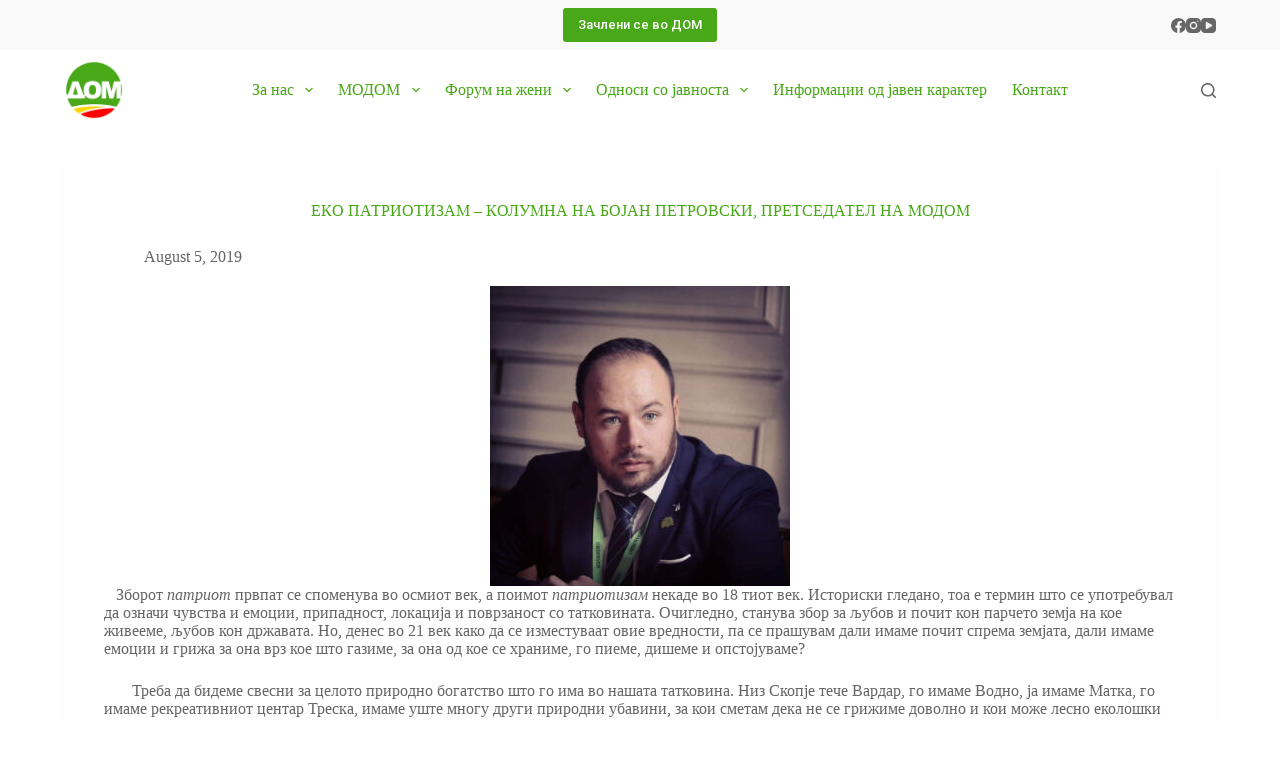

--- FILE ---
content_type: text/html; charset=UTF-8
request_url: https://dom.org.mk/2019/08/05/eko-patriotizam-kolumna-na-bo%D1%98an-petrovski-pretsedatel-na-modom/
body_size: 102651
content:
<!doctype html>
<html lang="en-US" prefix="og: https://ogp.me/ns#">
<head>
	
	<meta charset="UTF-8">
	<meta name="viewport" content="width=device-width, initial-scale=1, maximum-scale=5, viewport-fit=cover">
	<link rel="profile" href="https://gmpg.org/xfn/11">

	
<!-- Search Engine Optimization by Rank Math - https://rankmath.com/ -->
<title>Еко патриотизам - Колумна на Бојан Петровски, претседател на МОДОМ &bull; ДЕМОКРАТСКА ОБНОВА НА МАКЕДОНИЈА</title>
<meta name="description" content="&nbsp; &nbsp;Зборот патриот првпат се споменува во осмиот век, а поимот патриотизам некаде во 18 тиот век. Историски гледано, тоа е термин што се употребувал"/>
<meta name="robots" content="follow, index, max-snippet:-1, max-video-preview:-1, max-image-preview:large"/>
<link rel="canonical" href="https://dom.org.mk/2019/08/05/eko-patriotizam-kolumna-na-bo%d1%98an-petrovski-pretsedatel-na-modom/" />
<meta property="og:locale" content="en_US" />
<meta property="og:type" content="article" />
<meta property="og:title" content="Еко патриотизам - Колумна на Бојан Петровски, претседател на МОДОМ &bull; ДЕМОКРАТСКА ОБНОВА НА МАКЕДОНИЈА" />
<meta property="og:description" content="&nbsp; &nbsp;Зборот патриот првпат се споменува во осмиот век, а поимот патриотизам некаде во 18 тиот век. Историски гледано, тоа е термин што се употребувал" />
<meta property="og:url" content="https://dom.org.mk/2019/08/05/eko-patriotizam-kolumna-na-bo%d1%98an-petrovski-pretsedatel-na-modom/" />
<meta property="og:site_name" content="ДЕМОКРАТСКА ОБНОВА НА МАКЕДОНИЈА" />
<meta property="article:publisher" content="https://www.facebook.com/zelenapartija" />
<meta property="article:section" content="Kolumni" />
<meta property="og:updated_time" content="2021-04-26T16:19:46+00:00" />
<meta property="og:image" content="https://dom.org.mk/wp-content/uploads/2021/04/boјan-petrovski.jpg" />
<meta property="og:image:secure_url" content="https://dom.org.mk/wp-content/uploads/2021/04/boјan-petrovski.jpg" />
<meta property="og:image:width" content="960" />
<meta property="og:image:height" content="960" />
<meta property="og:image:alt" content="Еко патриотизам &#8211; Колумна на Бојан Петровски, претседател на МОДОМ" />
<meta property="og:image:type" content="image/jpeg" />
<meta property="article:published_time" content="2019-08-05T15:53:00+00:00" />
<meta property="article:modified_time" content="2021-04-26T16:19:46+00:00" />
<meta name="twitter:card" content="summary_large_image" />
<meta name="twitter:title" content="Еко патриотизам - Колумна на Бојан Петровски, претседател на МОДОМ &bull; ДЕМОКРАТСКА ОБНОВА НА МАКЕДОНИЈА" />
<meta name="twitter:description" content="&nbsp; &nbsp;Зборот патриот првпат се споменува во осмиот век, а поимот патриотизам некаде во 18 тиот век. Историски гледано, тоа е термин што се употребувал" />
<meta name="twitter:image" content="https://dom.org.mk/wp-content/uploads/2021/04/boјan-petrovski.jpg" />
<meta name="twitter:label1" content="Written by" />
<meta name="twitter:data1" content="Marko Markovikj" />
<meta name="twitter:label2" content="Time to read" />
<meta name="twitter:data2" content="Less than a minute" />
<script type="application/ld+json" class="rank-math-schema">{"@context":"https://schema.org","@graph":[{"@type":"Place","@id":"https://dom.org.mk/#place","address":{"@type":"PostalAddress","streetAddress":"Dame Gruev no.5","addressLocality":"Centar","addressRegion":"Skopje","postalCode":"1000","addressCountry":"North Macedonia"}},{"@type":["GovernmentOrganization","Organization"],"@id":"https://dom.org.mk/#organization","name":"\u0414\u0415\u041c\u041e\u041a\u0420\u0410\u0422\u0421\u041a\u0410 \u041e\u0411\u041d\u041e\u0412\u0410 \u041d\u0410 \u041c\u0410\u041a\u0415\u0414\u041e\u041d\u0418\u0408\u0410","url":"https://dom.org.mk","sameAs":["https://www.facebook.com/zelenapartija"],"email":"dommakedonija@yahoo.com","address":{"@type":"PostalAddress","streetAddress":"Dame Gruev no.5","addressLocality":"Centar","addressRegion":"Skopje","postalCode":"1000","addressCountry":"North Macedonia"},"logo":{"@type":"ImageObject","@id":"https://dom.org.mk/#logo","url":"https://dom.org.mk/wp-content/uploads/2021/04/DOM-logo-za-web.png","contentUrl":"https://dom.org.mk/wp-content/uploads/2021/04/DOM-logo-za-web.png","caption":"\u0414\u0415\u041c\u041e\u041a\u0420\u0410\u0422\u0421\u041a\u0410 \u041e\u0411\u041d\u041e\u0412\u0410 \u041d\u0410 \u041c\u0410\u041a\u0415\u0414\u041e\u041d\u0418\u0408\u0410","inLanguage":"en-US","width":"256","height":"256"},"contactPoint":[{"@type":"ContactPoint","telephone":"02/5112-900","contactType":"customer support"},{"@type":"ContactPoint","telephone":"076/311-601","contactType":"customer support"},{"@type":"ContactPoint","telephone":"071/344-544","contactType":"customer support"}],"location":{"@id":"https://dom.org.mk/#place"}},{"@type":"WebSite","@id":"https://dom.org.mk/#website","url":"https://dom.org.mk","name":"\u0414\u0415\u041c\u041e\u041a\u0420\u0410\u0422\u0421\u041a\u0410 \u041e\u0411\u041d\u041e\u0412\u0410 \u041d\u0410 \u041c\u0410\u041a\u0415\u0414\u041e\u041d\u0418\u0408\u0410","publisher":{"@id":"https://dom.org.mk/#organization"},"inLanguage":"en-US"},{"@type":"ImageObject","@id":"https://dom.org.mk/wp-content/uploads/2021/04/bo\u0458an-petrovski.jpg","url":"https://dom.org.mk/wp-content/uploads/2021/04/bo\u0458an-petrovski.jpg","width":"960","height":"960","inLanguage":"en-US"},{"@type":"BreadcrumbList","@id":"https://dom.org.mk/2019/08/05/eko-patriotizam-kolumna-na-bo%d1%98an-petrovski-pretsedatel-na-modom/#breadcrumb","itemListElement":[{"@type":"ListItem","position":"1","item":{"@id":"https://dom.org.mk","name":"Home"}},{"@type":"ListItem","position":"2","item":{"@id":"https://dom.org.mk/category/odnosisojavnosta/kolumni/","name":"Kolumni"}},{"@type":"ListItem","position":"3","item":{"@id":"https://dom.org.mk/2019/08/05/eko-patriotizam-kolumna-na-bo%d1%98an-petrovski-pretsedatel-na-modom/","name":"\u0415\u043a\u043e \u043f\u0430\u0442\u0440\u0438\u043e\u0442\u0438\u0437\u0430\u043c &#8211; \u041a\u043e\u043b\u0443\u043c\u043d\u0430 \u043d\u0430 \u0411\u043e\u0458\u0430\u043d \u041f\u0435\u0442\u0440\u043e\u0432\u0441\u043a\u0438, \u043f\u0440\u0435\u0442\u0441\u0435\u0434\u0430\u0442\u0435\u043b \u043d\u0430 \u041c\u041e\u0414\u041e\u041c"}}]},{"@type":"WebPage","@id":"https://dom.org.mk/2019/08/05/eko-patriotizam-kolumna-na-bo%d1%98an-petrovski-pretsedatel-na-modom/#webpage","url":"https://dom.org.mk/2019/08/05/eko-patriotizam-kolumna-na-bo%d1%98an-petrovski-pretsedatel-na-modom/","name":"\u0415\u043a\u043e \u043f\u0430\u0442\u0440\u0438\u043e\u0442\u0438\u0437\u0430\u043c - \u041a\u043e\u043b\u0443\u043c\u043d\u0430 \u043d\u0430 \u0411\u043e\u0458\u0430\u043d \u041f\u0435\u0442\u0440\u043e\u0432\u0441\u043a\u0438, \u043f\u0440\u0435\u0442\u0441\u0435\u0434\u0430\u0442\u0435\u043b \u043d\u0430 \u041c\u041e\u0414\u041e\u041c &bull; \u0414\u0415\u041c\u041e\u041a\u0420\u0410\u0422\u0421\u041a\u0410 \u041e\u0411\u041d\u041e\u0412\u0410 \u041d\u0410 \u041c\u0410\u041a\u0415\u0414\u041e\u041d\u0418\u0408\u0410","datePublished":"2019-08-05T15:53:00+00:00","dateModified":"2021-04-26T16:19:46+00:00","isPartOf":{"@id":"https://dom.org.mk/#website"},"primaryImageOfPage":{"@id":"https://dom.org.mk/wp-content/uploads/2021/04/bo\u0458an-petrovski.jpg"},"inLanguage":"en-US","breadcrumb":{"@id":"https://dom.org.mk/2019/08/05/eko-patriotizam-kolumna-na-bo%d1%98an-petrovski-pretsedatel-na-modom/#breadcrumb"}},{"@type":"Person","@id":"https://dom.org.mk/author/kralmarko/","name":"Marko Markovikj","url":"https://dom.org.mk/author/kralmarko/","image":{"@type":"ImageObject","@id":"https://secure.gravatar.com/avatar/bc6e6d590a0b43edbace29cda58b4524?s=96&amp;d=mm&amp;r=g","url":"https://secure.gravatar.com/avatar/bc6e6d590a0b43edbace29cda58b4524?s=96&amp;d=mm&amp;r=g","caption":"Marko Markovikj","inLanguage":"en-US"},"worksFor":{"@id":"https://dom.org.mk/#organization"}},{"@type":"Article","headline":"\u0415\u043a\u043e \u043f\u0430\u0442\u0440\u0438\u043e\u0442\u0438\u0437\u0430\u043c - \u041a\u043e\u043b\u0443\u043c\u043d\u0430 \u043d\u0430 \u0411\u043e\u0458\u0430\u043d \u041f\u0435\u0442\u0440\u043e\u0432\u0441\u043a\u0438, \u043f\u0440\u0435\u0442\u0441\u0435\u0434\u0430\u0442\u0435\u043b \u043d\u0430 \u041c\u041e\u0414\u041e\u041c &bull; \u0414\u0415\u041c\u041e\u041a\u0420\u0410\u0422\u0421\u041a\u0410 \u041e\u0411\u041d\u041e\u0412\u0410 \u041d\u0410 \u041c\u0410\u041a\u0415\u0414\u041e\u041d\u0418\u0408\u0410","datePublished":"2019-08-05T15:53:00+00:00","dateModified":"2021-04-26T16:19:46+00:00","articleSection":"Kolumni, Odnosi so javnosta","author":{"@id":"https://dom.org.mk/author/kralmarko/","name":"Marko Markovikj"},"publisher":{"@id":"https://dom.org.mk/#organization"},"description":"&nbsp; &nbsp;\u0417\u0431\u043e\u0440\u043e\u0442 \u043f\u0430\u0442\u0440\u0438\u043e\u0442 \u043f\u0440\u0432\u043f\u0430\u0442 \u0441\u0435 \u0441\u043f\u043e\u043c\u0435\u043d\u0443\u0432\u0430 \u0432\u043e \u043e\u0441\u043c\u0438\u043e\u0442 \u0432\u0435\u043a, \u0430 \u043f\u043e\u0438\u043c\u043e\u0442 \u043f\u0430\u0442\u0440\u0438\u043e\u0442\u0438\u0437\u0430\u043c \u043d\u0435\u043a\u0430\u0434\u0435 \u0432\u043e 18 \u0442\u0438\u043e\u0442 \u0432\u0435\u043a. \u0418\u0441\u0442\u043e\u0440\u0438\u0441\u043a\u0438 \u0433\u043b\u0435\u0434\u0430\u043d\u043e, \u0442\u043e\u0430 \u0435 \u0442\u0435\u0440\u043c\u0438\u043d \u0448\u0442\u043e \u0441\u0435 \u0443\u043f\u043e\u0442\u0440\u0435\u0431\u0443\u0432\u0430\u043b","name":"\u0415\u043a\u043e \u043f\u0430\u0442\u0440\u0438\u043e\u0442\u0438\u0437\u0430\u043c - \u041a\u043e\u043b\u0443\u043c\u043d\u0430 \u043d\u0430 \u0411\u043e\u0458\u0430\u043d \u041f\u0435\u0442\u0440\u043e\u0432\u0441\u043a\u0438, \u043f\u0440\u0435\u0442\u0441\u0435\u0434\u0430\u0442\u0435\u043b \u043d\u0430 \u041c\u041e\u0414\u041e\u041c &bull; \u0414\u0415\u041c\u041e\u041a\u0420\u0410\u0422\u0421\u041a\u0410 \u041e\u0411\u041d\u041e\u0412\u0410 \u041d\u0410 \u041c\u0410\u041a\u0415\u0414\u041e\u041d\u0418\u0408\u0410","@id":"https://dom.org.mk/2019/08/05/eko-patriotizam-kolumna-na-bo%d1%98an-petrovski-pretsedatel-na-modom/#richSnippet","isPartOf":{"@id":"https://dom.org.mk/2019/08/05/eko-patriotizam-kolumna-na-bo%d1%98an-petrovski-pretsedatel-na-modom/#webpage"},"image":{"@id":"https://dom.org.mk/wp-content/uploads/2021/04/bo\u0458an-petrovski.jpg"},"inLanguage":"en-US","mainEntityOfPage":{"@id":"https://dom.org.mk/2019/08/05/eko-patriotizam-kolumna-na-bo%d1%98an-petrovski-pretsedatel-na-modom/#webpage"}}]}</script>
<!-- /Rank Math WordPress SEO plugin -->

<link rel='dns-prefetch' href='//fonts.googleapis.com' />
<link rel='dns-prefetch' href='//s.w.org' />
<link rel="alternate" type="application/rss+xml" title="ДЕМОКРАТСКА ОБНОВА НА МАКЕДОНИЈА &raquo; Feed" href="https://dom.org.mk/feed/" />
<link rel="alternate" type="application/rss+xml" title="ДЕМОКРАТСКА ОБНОВА НА МАКЕДОНИЈА &raquo; Comments Feed" href="https://dom.org.mk/comments/feed/" />
<link rel="alternate" type="application/rss+xml" title="ДЕМОКРАТСКА ОБНОВА НА МАКЕДОНИЈА &raquo; Еко патриотизам &#8211; Колумна на Бојан Петровски, претседател на МОДОМ Comments Feed" href="https://dom.org.mk/2019/08/05/eko-patriotizam-kolumna-na-bo%d1%98an-petrovski-pretsedatel-na-modom/feed/" />
<link rel='stylesheet' id='wp-block-library-css'  href='https://dom.org.mk/wp-includes/css/dist/block-library/style.min.css?ver=5.9.12' media='all' />
<link rel='stylesheet' id='fontawesome-free-css'  href='https://dom.org.mk/wp-content/plugins/getwid/vendors/fontawesome-free/css/all.min.css?ver=5.5.0' media='all' />
<link rel='stylesheet' id='slick-css'  href='https://dom.org.mk/wp-content/plugins/getwid/vendors/slick/slick/slick.min.css?ver=1.9.0' media='all' />
<link rel='stylesheet' id='slick-theme-css'  href='https://dom.org.mk/wp-content/plugins/getwid/vendors/slick/slick/slick-theme.min.css?ver=1.9.0' media='all' />
<link rel='stylesheet' id='mp-fancybox-css'  href='https://dom.org.mk/wp-content/plugins/getwid/vendors/mp-fancybox/jquery.fancybox.min.css?ver=3.5.7-mp.1' media='all' />
<link rel='stylesheet' id='getwid-blocks-css'  href='https://dom.org.mk/wp-content/plugins/getwid/assets/css/blocks.style.css?ver=2.1.3' media='all' />
<style id='getwid-blocks-inline-css'>
.wp-block-getwid-section .wp-block-getwid-section__wrapper .wp-block-getwid-section__inner-wrapper{max-width: 1290px;}
</style>
<style id='global-styles-inline-css'>
body{--wp--preset--color--black: #000000;--wp--preset--color--cyan-bluish-gray: #abb8c3;--wp--preset--color--white: #ffffff;--wp--preset--color--pale-pink: #f78da7;--wp--preset--color--vivid-red: #cf2e2e;--wp--preset--color--luminous-vivid-orange: #ff6900;--wp--preset--color--luminous-vivid-amber: #fcb900;--wp--preset--color--light-green-cyan: #7bdcb5;--wp--preset--color--vivid-green-cyan: #00d084;--wp--preset--color--pale-cyan-blue: #8ed1fc;--wp--preset--color--vivid-cyan-blue: #0693e3;--wp--preset--color--vivid-purple: #9b51e0;--wp--preset--color--palette-color-1: var(--theme-palette-color-1, #48a817);--wp--preset--color--palette-color-2: var(--theme-palette-color-2, #ff0000);--wp--preset--color--palette-color-3: var(--theme-palette-color-3, #666666);--wp--preset--color--palette-color-4: var(--theme-palette-color-4, #30700f);--wp--preset--color--palette-color-5: var(--theme-palette-color-5, #ffffff);--wp--preset--color--palette-color-6: var(--theme-palette-color-6, #f2f5f7);--wp--preset--color--palette-color-7: var(--theme-palette-color-7, #FAFBFC);--wp--preset--color--palette-color-8: var(--theme-palette-color-8, #ffffff);--wp--preset--gradient--vivid-cyan-blue-to-vivid-purple: linear-gradient(135deg,rgba(6,147,227,1) 0%,rgb(155,81,224) 100%);--wp--preset--gradient--light-green-cyan-to-vivid-green-cyan: linear-gradient(135deg,rgb(122,220,180) 0%,rgb(0,208,130) 100%);--wp--preset--gradient--luminous-vivid-amber-to-luminous-vivid-orange: linear-gradient(135deg,rgba(252,185,0,1) 0%,rgba(255,105,0,1) 100%);--wp--preset--gradient--luminous-vivid-orange-to-vivid-red: linear-gradient(135deg,rgba(255,105,0,1) 0%,rgb(207,46,46) 100%);--wp--preset--gradient--very-light-gray-to-cyan-bluish-gray: linear-gradient(135deg,rgb(238,238,238) 0%,rgb(169,184,195) 100%);--wp--preset--gradient--cool-to-warm-spectrum: linear-gradient(135deg,rgb(74,234,220) 0%,rgb(151,120,209) 20%,rgb(207,42,186) 40%,rgb(238,44,130) 60%,rgb(251,105,98) 80%,rgb(254,248,76) 100%);--wp--preset--gradient--blush-light-purple: linear-gradient(135deg,rgb(255,206,236) 0%,rgb(152,150,240) 100%);--wp--preset--gradient--blush-bordeaux: linear-gradient(135deg,rgb(254,205,165) 0%,rgb(254,45,45) 50%,rgb(107,0,62) 100%);--wp--preset--gradient--luminous-dusk: linear-gradient(135deg,rgb(255,203,112) 0%,rgb(199,81,192) 50%,rgb(65,88,208) 100%);--wp--preset--gradient--pale-ocean: linear-gradient(135deg,rgb(255,245,203) 0%,rgb(182,227,212) 50%,rgb(51,167,181) 100%);--wp--preset--gradient--electric-grass: linear-gradient(135deg,rgb(202,248,128) 0%,rgb(113,206,126) 100%);--wp--preset--gradient--midnight: linear-gradient(135deg,rgb(2,3,129) 0%,rgb(40,116,252) 100%);--wp--preset--gradient--juicy-peach: linear-gradient(to right, #ffecd2 0%, #fcb69f 100%);--wp--preset--gradient--young-passion: linear-gradient(to right, #ff8177 0%, #ff867a 0%, #ff8c7f 21%, #f99185 52%, #cf556c 78%, #b12a5b 100%);--wp--preset--gradient--true-sunset: linear-gradient(to right, #fa709a 0%, #fee140 100%);--wp--preset--gradient--morpheus-den: linear-gradient(to top, #30cfd0 0%, #330867 100%);--wp--preset--gradient--plum-plate: linear-gradient(135deg, #667eea 0%, #764ba2 100%);--wp--preset--gradient--aqua-splash: linear-gradient(15deg, #13547a 0%, #80d0c7 100%);--wp--preset--gradient--love-kiss: linear-gradient(to top, #ff0844 0%, #ffb199 100%);--wp--preset--gradient--new-retrowave: linear-gradient(to top, #3b41c5 0%, #a981bb 49%, #ffc8a9 100%);--wp--preset--gradient--plum-bath: linear-gradient(to top, #cc208e 0%, #6713d2 100%);--wp--preset--gradient--high-flight: linear-gradient(to right, #0acffe 0%, #495aff 100%);--wp--preset--gradient--teen-party: linear-gradient(-225deg, #FF057C 0%, #8D0B93 50%, #321575 100%);--wp--preset--gradient--fabled-sunset: linear-gradient(-225deg, #231557 0%, #44107A 29%, #FF1361 67%, #FFF800 100%);--wp--preset--gradient--arielle-smile: radial-gradient(circle 248px at center, #16d9e3 0%, #30c7ec 47%, #46aef7 100%);--wp--preset--gradient--itmeo-branding: linear-gradient(180deg, #2af598 0%, #009efd 100%);--wp--preset--gradient--deep-blue: linear-gradient(to right, #6a11cb 0%, #2575fc 100%);--wp--preset--gradient--strong-bliss: linear-gradient(to right, #f78ca0 0%, #f9748f 19%, #fd868c 60%, #fe9a8b 100%);--wp--preset--gradient--sweet-period: linear-gradient(to top, #3f51b1 0%, #5a55ae 13%, #7b5fac 25%, #8f6aae 38%, #a86aa4 50%, #cc6b8e 62%, #f18271 75%, #f3a469 87%, #f7c978 100%);--wp--preset--gradient--purple-division: linear-gradient(to top, #7028e4 0%, #e5b2ca 100%);--wp--preset--gradient--cold-evening: linear-gradient(to top, #0c3483 0%, #a2b6df 100%, #6b8cce 100%, #a2b6df 100%);--wp--preset--gradient--mountain-rock: linear-gradient(to right, #868f96 0%, #596164 100%);--wp--preset--gradient--desert-hump: linear-gradient(to top, #c79081 0%, #dfa579 100%);--wp--preset--gradient--ethernal-constance: linear-gradient(to top, #09203f 0%, #537895 100%);--wp--preset--gradient--happy-memories: linear-gradient(-60deg, #ff5858 0%, #f09819 100%);--wp--preset--gradient--grown-early: linear-gradient(to top, #0ba360 0%, #3cba92 100%);--wp--preset--gradient--morning-salad: linear-gradient(-225deg, #B7F8DB 0%, #50A7C2 100%);--wp--preset--gradient--night-call: linear-gradient(-225deg, #AC32E4 0%, #7918F2 48%, #4801FF 100%);--wp--preset--gradient--mind-crawl: linear-gradient(-225deg, #473B7B 0%, #3584A7 51%, #30D2BE 100%);--wp--preset--gradient--angel-care: linear-gradient(-225deg, #FFE29F 0%, #FFA99F 48%, #FF719A 100%);--wp--preset--gradient--juicy-cake: linear-gradient(to top, #e14fad 0%, #f9d423 100%);--wp--preset--gradient--rich-metal: linear-gradient(to right, #d7d2cc 0%, #304352 100%);--wp--preset--gradient--mole-hall: linear-gradient(-20deg, #616161 0%, #9bc5c3 100%);--wp--preset--gradient--cloudy-knoxville: linear-gradient(120deg, #fdfbfb 0%, #ebedee 100%);--wp--preset--gradient--soft-grass: linear-gradient(to top, #c1dfc4 0%, #deecdd 100%);--wp--preset--gradient--saint-petersburg: linear-gradient(135deg, #f5f7fa 0%, #c3cfe2 100%);--wp--preset--gradient--everlasting-sky: linear-gradient(135deg, #fdfcfb 0%, #e2d1c3 100%);--wp--preset--gradient--kind-steel: linear-gradient(-20deg, #e9defa 0%, #fbfcdb 100%);--wp--preset--gradient--over-sun: linear-gradient(60deg, #abecd6 0%, #fbed96 100%);--wp--preset--gradient--premium-white: linear-gradient(to top, #d5d4d0 0%, #d5d4d0 1%, #eeeeec 31%, #efeeec 75%, #e9e9e7 100%);--wp--preset--gradient--clean-mirror: linear-gradient(45deg, #93a5cf 0%, #e4efe9 100%);--wp--preset--gradient--wild-apple: linear-gradient(to top, #d299c2 0%, #fef9d7 100%);--wp--preset--gradient--snow-again: linear-gradient(to top, #e6e9f0 0%, #eef1f5 100%);--wp--preset--gradient--confident-cloud: linear-gradient(to top, #dad4ec 0%, #dad4ec 1%, #f3e7e9 100%);--wp--preset--gradient--glass-water: linear-gradient(to top, #dfe9f3 0%, white 100%);--wp--preset--gradient--perfect-white: linear-gradient(-225deg, #E3FDF5 0%, #FFE6FA 100%);--wp--preset--duotone--dark-grayscale: url('#wp-duotone-dark-grayscale');--wp--preset--duotone--grayscale: url('#wp-duotone-grayscale');--wp--preset--duotone--purple-yellow: url('#wp-duotone-purple-yellow');--wp--preset--duotone--blue-red: url('#wp-duotone-blue-red');--wp--preset--duotone--midnight: url('#wp-duotone-midnight');--wp--preset--duotone--magenta-yellow: url('#wp-duotone-magenta-yellow');--wp--preset--duotone--purple-green: url('#wp-duotone-purple-green');--wp--preset--duotone--blue-orange: url('#wp-duotone-blue-orange');--wp--preset--font-size--small: 13px;--wp--preset--font-size--medium: 20px;--wp--preset--font-size--large: 30px;--wp--preset--font-size--x-large: 50px;--wp--preset--font-size--xx-large: 80px;}body { margin: 0; }body{--wp--style--block-gap: var(--theme-content-spacing);}.wp-site-blocks > .alignleft { float: left; margin-right: 2em; }.wp-site-blocks > .alignright { float: right; margin-left: 2em; }.wp-site-blocks > .aligncenter { justify-content: center; margin-left: auto; margin-right: auto; }.wp-site-blocks > * { margin-top: 0; margin-bottom: 0; }.wp-site-blocks > * + * { margin-top: var( --wp--style--block-gap ); }.has-black-color{color: var(--wp--preset--color--black) !important;}.has-cyan-bluish-gray-color{color: var(--wp--preset--color--cyan-bluish-gray) !important;}.has-white-color{color: var(--wp--preset--color--white) !important;}.has-pale-pink-color{color: var(--wp--preset--color--pale-pink) !important;}.has-vivid-red-color{color: var(--wp--preset--color--vivid-red) !important;}.has-luminous-vivid-orange-color{color: var(--wp--preset--color--luminous-vivid-orange) !important;}.has-luminous-vivid-amber-color{color: var(--wp--preset--color--luminous-vivid-amber) !important;}.has-light-green-cyan-color{color: var(--wp--preset--color--light-green-cyan) !important;}.has-vivid-green-cyan-color{color: var(--wp--preset--color--vivid-green-cyan) !important;}.has-pale-cyan-blue-color{color: var(--wp--preset--color--pale-cyan-blue) !important;}.has-vivid-cyan-blue-color{color: var(--wp--preset--color--vivid-cyan-blue) !important;}.has-vivid-purple-color{color: var(--wp--preset--color--vivid-purple) !important;}.has-palette-color-1-color{color: var(--wp--preset--color--palette-color-1) !important;}.has-palette-color-2-color{color: var(--wp--preset--color--palette-color-2) !important;}.has-palette-color-3-color{color: var(--wp--preset--color--palette-color-3) !important;}.has-palette-color-4-color{color: var(--wp--preset--color--palette-color-4) !important;}.has-palette-color-5-color{color: var(--wp--preset--color--palette-color-5) !important;}.has-palette-color-6-color{color: var(--wp--preset--color--palette-color-6) !important;}.has-palette-color-7-color{color: var(--wp--preset--color--palette-color-7) !important;}.has-palette-color-8-color{color: var(--wp--preset--color--palette-color-8) !important;}.has-black-background-color{background-color: var(--wp--preset--color--black) !important;}.has-cyan-bluish-gray-background-color{background-color: var(--wp--preset--color--cyan-bluish-gray) !important;}.has-white-background-color{background-color: var(--wp--preset--color--white) !important;}.has-pale-pink-background-color{background-color: var(--wp--preset--color--pale-pink) !important;}.has-vivid-red-background-color{background-color: var(--wp--preset--color--vivid-red) !important;}.has-luminous-vivid-orange-background-color{background-color: var(--wp--preset--color--luminous-vivid-orange) !important;}.has-luminous-vivid-amber-background-color{background-color: var(--wp--preset--color--luminous-vivid-amber) !important;}.has-light-green-cyan-background-color{background-color: var(--wp--preset--color--light-green-cyan) !important;}.has-vivid-green-cyan-background-color{background-color: var(--wp--preset--color--vivid-green-cyan) !important;}.has-pale-cyan-blue-background-color{background-color: var(--wp--preset--color--pale-cyan-blue) !important;}.has-vivid-cyan-blue-background-color{background-color: var(--wp--preset--color--vivid-cyan-blue) !important;}.has-vivid-purple-background-color{background-color: var(--wp--preset--color--vivid-purple) !important;}.has-palette-color-1-background-color{background-color: var(--wp--preset--color--palette-color-1) !important;}.has-palette-color-2-background-color{background-color: var(--wp--preset--color--palette-color-2) !important;}.has-palette-color-3-background-color{background-color: var(--wp--preset--color--palette-color-3) !important;}.has-palette-color-4-background-color{background-color: var(--wp--preset--color--palette-color-4) !important;}.has-palette-color-5-background-color{background-color: var(--wp--preset--color--palette-color-5) !important;}.has-palette-color-6-background-color{background-color: var(--wp--preset--color--palette-color-6) !important;}.has-palette-color-7-background-color{background-color: var(--wp--preset--color--palette-color-7) !important;}.has-palette-color-8-background-color{background-color: var(--wp--preset--color--palette-color-8) !important;}.has-black-border-color{border-color: var(--wp--preset--color--black) !important;}.has-cyan-bluish-gray-border-color{border-color: var(--wp--preset--color--cyan-bluish-gray) !important;}.has-white-border-color{border-color: var(--wp--preset--color--white) !important;}.has-pale-pink-border-color{border-color: var(--wp--preset--color--pale-pink) !important;}.has-vivid-red-border-color{border-color: var(--wp--preset--color--vivid-red) !important;}.has-luminous-vivid-orange-border-color{border-color: var(--wp--preset--color--luminous-vivid-orange) !important;}.has-luminous-vivid-amber-border-color{border-color: var(--wp--preset--color--luminous-vivid-amber) !important;}.has-light-green-cyan-border-color{border-color: var(--wp--preset--color--light-green-cyan) !important;}.has-vivid-green-cyan-border-color{border-color: var(--wp--preset--color--vivid-green-cyan) !important;}.has-pale-cyan-blue-border-color{border-color: var(--wp--preset--color--pale-cyan-blue) !important;}.has-vivid-cyan-blue-border-color{border-color: var(--wp--preset--color--vivid-cyan-blue) !important;}.has-vivid-purple-border-color{border-color: var(--wp--preset--color--vivid-purple) !important;}.has-palette-color-1-border-color{border-color: var(--wp--preset--color--palette-color-1) !important;}.has-palette-color-2-border-color{border-color: var(--wp--preset--color--palette-color-2) !important;}.has-palette-color-3-border-color{border-color: var(--wp--preset--color--palette-color-3) !important;}.has-palette-color-4-border-color{border-color: var(--wp--preset--color--palette-color-4) !important;}.has-palette-color-5-border-color{border-color: var(--wp--preset--color--palette-color-5) !important;}.has-palette-color-6-border-color{border-color: var(--wp--preset--color--palette-color-6) !important;}.has-palette-color-7-border-color{border-color: var(--wp--preset--color--palette-color-7) !important;}.has-palette-color-8-border-color{border-color: var(--wp--preset--color--palette-color-8) !important;}.has-vivid-cyan-blue-to-vivid-purple-gradient-background{background: var(--wp--preset--gradient--vivid-cyan-blue-to-vivid-purple) !important;}.has-light-green-cyan-to-vivid-green-cyan-gradient-background{background: var(--wp--preset--gradient--light-green-cyan-to-vivid-green-cyan) !important;}.has-luminous-vivid-amber-to-luminous-vivid-orange-gradient-background{background: var(--wp--preset--gradient--luminous-vivid-amber-to-luminous-vivid-orange) !important;}.has-luminous-vivid-orange-to-vivid-red-gradient-background{background: var(--wp--preset--gradient--luminous-vivid-orange-to-vivid-red) !important;}.has-very-light-gray-to-cyan-bluish-gray-gradient-background{background: var(--wp--preset--gradient--very-light-gray-to-cyan-bluish-gray) !important;}.has-cool-to-warm-spectrum-gradient-background{background: var(--wp--preset--gradient--cool-to-warm-spectrum) !important;}.has-blush-light-purple-gradient-background{background: var(--wp--preset--gradient--blush-light-purple) !important;}.has-blush-bordeaux-gradient-background{background: var(--wp--preset--gradient--blush-bordeaux) !important;}.has-luminous-dusk-gradient-background{background: var(--wp--preset--gradient--luminous-dusk) !important;}.has-pale-ocean-gradient-background{background: var(--wp--preset--gradient--pale-ocean) !important;}.has-electric-grass-gradient-background{background: var(--wp--preset--gradient--electric-grass) !important;}.has-midnight-gradient-background{background: var(--wp--preset--gradient--midnight) !important;}.has-juicy-peach-gradient-background{background: var(--wp--preset--gradient--juicy-peach) !important;}.has-young-passion-gradient-background{background: var(--wp--preset--gradient--young-passion) !important;}.has-true-sunset-gradient-background{background: var(--wp--preset--gradient--true-sunset) !important;}.has-morpheus-den-gradient-background{background: var(--wp--preset--gradient--morpheus-den) !important;}.has-plum-plate-gradient-background{background: var(--wp--preset--gradient--plum-plate) !important;}.has-aqua-splash-gradient-background{background: var(--wp--preset--gradient--aqua-splash) !important;}.has-love-kiss-gradient-background{background: var(--wp--preset--gradient--love-kiss) !important;}.has-new-retrowave-gradient-background{background: var(--wp--preset--gradient--new-retrowave) !important;}.has-plum-bath-gradient-background{background: var(--wp--preset--gradient--plum-bath) !important;}.has-high-flight-gradient-background{background: var(--wp--preset--gradient--high-flight) !important;}.has-teen-party-gradient-background{background: var(--wp--preset--gradient--teen-party) !important;}.has-fabled-sunset-gradient-background{background: var(--wp--preset--gradient--fabled-sunset) !important;}.has-arielle-smile-gradient-background{background: var(--wp--preset--gradient--arielle-smile) !important;}.has-itmeo-branding-gradient-background{background: var(--wp--preset--gradient--itmeo-branding) !important;}.has-deep-blue-gradient-background{background: var(--wp--preset--gradient--deep-blue) !important;}.has-strong-bliss-gradient-background{background: var(--wp--preset--gradient--strong-bliss) !important;}.has-sweet-period-gradient-background{background: var(--wp--preset--gradient--sweet-period) !important;}.has-purple-division-gradient-background{background: var(--wp--preset--gradient--purple-division) !important;}.has-cold-evening-gradient-background{background: var(--wp--preset--gradient--cold-evening) !important;}.has-mountain-rock-gradient-background{background: var(--wp--preset--gradient--mountain-rock) !important;}.has-desert-hump-gradient-background{background: var(--wp--preset--gradient--desert-hump) !important;}.has-ethernal-constance-gradient-background{background: var(--wp--preset--gradient--ethernal-constance) !important;}.has-happy-memories-gradient-background{background: var(--wp--preset--gradient--happy-memories) !important;}.has-grown-early-gradient-background{background: var(--wp--preset--gradient--grown-early) !important;}.has-morning-salad-gradient-background{background: var(--wp--preset--gradient--morning-salad) !important;}.has-night-call-gradient-background{background: var(--wp--preset--gradient--night-call) !important;}.has-mind-crawl-gradient-background{background: var(--wp--preset--gradient--mind-crawl) !important;}.has-angel-care-gradient-background{background: var(--wp--preset--gradient--angel-care) !important;}.has-juicy-cake-gradient-background{background: var(--wp--preset--gradient--juicy-cake) !important;}.has-rich-metal-gradient-background{background: var(--wp--preset--gradient--rich-metal) !important;}.has-mole-hall-gradient-background{background: var(--wp--preset--gradient--mole-hall) !important;}.has-cloudy-knoxville-gradient-background{background: var(--wp--preset--gradient--cloudy-knoxville) !important;}.has-soft-grass-gradient-background{background: var(--wp--preset--gradient--soft-grass) !important;}.has-saint-petersburg-gradient-background{background: var(--wp--preset--gradient--saint-petersburg) !important;}.has-everlasting-sky-gradient-background{background: var(--wp--preset--gradient--everlasting-sky) !important;}.has-kind-steel-gradient-background{background: var(--wp--preset--gradient--kind-steel) !important;}.has-over-sun-gradient-background{background: var(--wp--preset--gradient--over-sun) !important;}.has-premium-white-gradient-background{background: var(--wp--preset--gradient--premium-white) !important;}.has-clean-mirror-gradient-background{background: var(--wp--preset--gradient--clean-mirror) !important;}.has-wild-apple-gradient-background{background: var(--wp--preset--gradient--wild-apple) !important;}.has-snow-again-gradient-background{background: var(--wp--preset--gradient--snow-again) !important;}.has-confident-cloud-gradient-background{background: var(--wp--preset--gradient--confident-cloud) !important;}.has-glass-water-gradient-background{background: var(--wp--preset--gradient--glass-water) !important;}.has-perfect-white-gradient-background{background: var(--wp--preset--gradient--perfect-white) !important;}.has-small-font-size{font-size: var(--wp--preset--font-size--small) !important;}.has-medium-font-size{font-size: var(--wp--preset--font-size--medium) !important;}.has-large-font-size{font-size: var(--wp--preset--font-size--large) !important;}.has-x-large-font-size{font-size: var(--wp--preset--font-size--x-large) !important;}.has-xx-large-font-size{font-size: var(--wp--preset--font-size--xx-large) !important;}
</style>
<link rel='stylesheet' id='blocksy-fonts-font-source-google-css'  href='https://fonts.googleapis.com/css2?family=Roboto:wght@400;500;600;700&#038;display=swap' media='all' />
<link rel='stylesheet' id='ct-main-styles-css'  href='https://dom.org.mk/wp-content/themes/blocksy/static/bundle/main.min.css?ver=2.0.55' media='all' />
<link rel='stylesheet' id='ct-page-title-styles-css'  href='https://dom.org.mk/wp-content/themes/blocksy/static/bundle/page-title.min.css?ver=2.0.55' media='all' />
<link rel='stylesheet' id='ct-getwid-styles-css'  href='https://dom.org.mk/wp-content/themes/blocksy/static/bundle/getwid.min.css?ver=2.0.55' media='all' />
<link rel='stylesheet' id='ct-share-box-styles-css'  href='https://dom.org.mk/wp-content/themes/blocksy/static/bundle/share-box.min.css?ver=2.0.55' media='all' />
<link rel='stylesheet' id='ct-posts-nav-styles-css'  href='https://dom.org.mk/wp-content/themes/blocksy/static/bundle/posts-nav.min.css?ver=2.0.55' media='all' />
<script src='https://dom.org.mk/wp-includes/js/jquery/jquery.min.js?ver=3.6.0' id='jquery-core-js'></script>
<script src='https://dom.org.mk/wp-includes/js/jquery/jquery-migrate.min.js?ver=3.3.2' id='jquery-migrate-js'></script>
<link rel="https://api.w.org/" href="https://dom.org.mk/wp-json/" /><link rel="alternate" type="application/json" href="https://dom.org.mk/wp-json/wp/v2/posts/1344" /><link rel="EditURI" type="application/rsd+xml" title="RSD" href="https://dom.org.mk/xmlrpc.php?rsd" />
<link rel="wlwmanifest" type="application/wlwmanifest+xml" href="https://dom.org.mk/wp-includes/wlwmanifest.xml" /> 
<meta name="generator" content="WordPress 5.9.12" />
<link rel='shortlink' href='https://dom.org.mk/?p=1344' />
<link rel="alternate" type="application/json+oembed" href="https://dom.org.mk/wp-json/oembed/1.0/embed?url=https%3A%2F%2Fdom.org.mk%2F2019%2F08%2F05%2Feko-patriotizam-kolumna-na-bo%25d1%2598an-petrovski-pretsedatel-na-modom%2F" />
<link rel="alternate" type="text/xml+oembed" href="https://dom.org.mk/wp-json/oembed/1.0/embed?url=https%3A%2F%2Fdom.org.mk%2F2019%2F08%2F05%2Feko-patriotizam-kolumna-na-bo%25d1%2598an-petrovski-pretsedatel-na-modom%2F&#038;format=xml" />
<noscript><link rel='stylesheet' href='https://dom.org.mk/wp-content/themes/blocksy/static/bundle/no-scripts.min.css' type='text/css'></noscript>
<style id="ct-main-styles-inline-css">[data-header*="type-1"] .ct-header [data-id="button"] .ct-button-ghost {--theme-button-text-initial-color:var(--buttonInitialColor);--theme-button-text-hover-color:#ffffff;} [data-header*="type-1"] .ct-header [data-id="logo"] .site-logo-container {--logo-max-height:60px;} [data-header*="type-1"] .ct-header [data-id="logo"] .site-title {--theme-font-weight:700;--theme-font-size:25px;--theme-link-initial-color:var(--paletteColor4);} [data-header*="type-1"] .ct-header [data-id="logo"] {--margin:px 0 !important;} [data-header*="type-1"] .ct-header [data-id="menu"] > ul > li > a {--theme-font-weight:500;--theme-text-transform:uppercase;--theme-font-size:14px;--theme-line-height:1.3;--theme-link-initial-color:var(--color);} [data-header*="type-1"] .ct-header [data-id="menu"][data-menu*="type-3"] > ul > li > a {--theme-link-hover-color:#ffffff;} [data-header*="type-1"] .ct-header [data-id="menu"] .sub-menu .ct-menu-link {--theme-link-initial-color:var(--paletteColor3);--theme-font-weight:500;--theme-text-transform:uppercase;--theme-font-size:14px;} [data-header*="type-1"] .ct-header [data-id="menu"] .sub-menu {--dropdown-background-color:#ffffff;--dropdown-background-hover-color:#34414c;--dropdown-items-spacing:14px;--dropdown-divider:1px dashed rgba(255, 255, 255, 0.1);--theme-box-shadow:0px 10px 20px rgba(41, 51, 61, 0.1);--theme-border-radius:0px 0px 2px 2px;} [data-header*="type-1"] .ct-header [data-row*="middle"] {--height:80px;background-color:#ffffff;background-image:none;--theme-border-top:none;--theme-border-bottom:none;--theme-box-shadow:none;} [data-header*="type-1"] .ct-header [data-row*="middle"] > div {--theme-border-top:none;--theme-border-bottom:none;} [data-header*="type-1"] [data-id="mobile-menu"] {--theme-font-weight:500;--theme-text-transform:uppercase;--theme-font-size:30px;--theme-link-initial-color:var(--paletteColor3);--theme-link-hover-color:var(--paletteColor3);--mobile-menu-divider:none;} [data-header*="type-1"] #offcanvas {background-color:rgba(255,255,255,0);--theme-box-shadow:0px 0px 70px rgba(0, 0, 0, 0.35);--side-panel-width:500px;--horizontal-alignment:flex-start;--text-horizontal-alignment:flex-start;} [data-header*="type-1"] #offcanvas .ct-panel-inner {background-color:rgba(18, 21, 25, 0.98);} [data-header*="type-1"] #search-modal .ct-search-results {--theme-font-weight:500;--theme-font-size:14px;--theme-line-height:1.4;} [data-header*="type-1"] #search-modal .ct-search-form {--theme-link-initial-color:#ffffff;--theme-form-text-initial-color:#ffffff;--theme-form-text-focus-color:#ffffff;--theme-form-field-border-initial-color:rgba(255, 255, 255, 0.2);--theme-button-text-initial-color:rgba(255, 255, 255, 0.7);--theme-button-text-hover-color:#ffffff;--theme-button-background-initial-color:var(--theme-palette-color-1);--theme-button-background-hover-color:var(--theme-palette-color-1);} [data-header*="type-1"] #search-modal {background-color:rgba(18, 21, 25, 0.98);} [data-header*="type-1"] [data-id="socials"].ct-header-socials [data-color="custom"] {--background-color:rgba(218, 222, 228, 0.3);--background-hover-color:var(--paletteColor1);} [data-header*="type-1"] .ct-header [data-row*="top"] {--height:50px;background-color:#f9f9f9;background-image:none;--theme-border-top:none;--theme-border-bottom:none;--theme-box-shadow:none;} [data-header*="type-1"] .ct-header [data-row*="top"] > div {--theme-border-top:none;--theme-border-bottom:none;} [data-header*="type-1"] [data-id="trigger"] {--theme-icon-size:18px;--theme-icon-color:var(--color);--theme-icon-hover-color:var(--paletteColor3);--secondColor:#eeeeee;--secondColorHover:#eeeeee;} [data-header*="type-1"] {--header-height:130px;} [data-header*="type-1"] .ct-header {background-image:none;} [data-footer*="type-1"] [data-id="copyright"] {--theme-font-weight:400;--theme-font-size:15px;--theme-line-height:1.3;--theme-text-color:var(--paletteColor5);} [data-footer*="type-1"] [data-column="copyright"] {--horizontal-alignment:center;} [data-footer*="type-1"] .ct-footer [data-row*="top"] > div {--container-spacing:30px;--theme-border:none;--grid-template-columns:initial;} [data-footer*="type-1"] .ct-footer [data-row*="top"] .widget-title {--theme-font-size:16px;} [data-footer*="type-1"] .ct-footer [data-row*="top"] {background-color:transparent;} [data-footer*="type-1"] .ct-footer {background-color:var(--paletteColor1);}:root {--theme-font-family:Roboto, Sans-Serif;--theme-font-weight:400;--theme-text-transform:none;--theme-text-decoration:none;--theme-font-size:16px;--theme-line-height:1.65;--theme-letter-spacing:0em;--theme-button-font-weight:500;--theme-button-font-size:15px;--has-classic-forms:var(--true);--has-modern-forms:var(--false);--theme-form-field-border-initial-color:var(--theme-border-color);--theme-form-field-border-focus-color:var(--theme-palette-color-1);--theme-form-selection-field-initial-color:var(--theme-border-color);--theme-form-selection-field-active-color:var(--theme-palette-color-1);--theme-palette-color-1:#48a817;--theme-palette-color-2:#ff0000;--theme-palette-color-3:#666666;--theme-palette-color-4:#30700f;--theme-palette-color-5:#ffffff;--theme-palette-color-6:#f2f5f7;--theme-palette-color-7:#FAFBFC;--theme-palette-color-8:#ffffff;--theme-text-color:var(--theme-palette-color-3);--theme-link-initial-color:var(--theme-palette-color-1);--theme-link-hover-color:var(--theme-palette-color-2);--theme-selection-text-color:#ffffff;--theme-selection-background-color:var(--theme-palette-color-4);--theme-border-color:var(--theme-palette-color-5);--theme-headings-color:var(--theme-palette-color-1);--theme-content-spacing:1.5em;--theme-button-min-height:40px;--theme-button-shadow:none;--theme-button-transform:none;--theme-button-text-initial-color:#ffffff;--theme-button-text-hover-color:#ffffff;--theme-button-background-initial-color:var(--theme-palette-color-1);--theme-button-background-hover-color:var(--theme-palette-color-2);--theme-button-border:none;--theme-button-border-radius:3px;--theme-button-padding:5px 20px;--theme-normal-container-max-width:1290px;--theme-content-vertical-spacing:1rem;--theme-container-edge-spacing:90vw;--theme-narrow-container-max-width:750px;--theme-wide-offset:130px;}h1 {--theme-font-weight:700;--theme-font-size:40px;--theme-line-height:1.5;}h2 {--theme-font-weight:700;--theme-font-size:35px;--theme-line-height:1.5;}h3 {--theme-font-weight:700;--theme-font-size:30px;--theme-line-height:1.5;}h4 {--theme-font-weight:700;--theme-font-size:25px;--theme-line-height:1.5;}h5 {--theme-font-weight:700;--theme-font-size:20px;--theme-line-height:1.5;}h6 {--theme-font-weight:700;--theme-font-size:16px;--theme-line-height:1.5;}.wp-block-pullquote {--theme-font-family:Georgia;--theme-font-weight:600;--theme-font-size:25px;}code, kbd, samp, pre {--theme-font-family:monospace;--theme-font-weight:400;--theme-font-size:16px;}figcaption {--theme-font-size:14px;}.ct-sidebar .widget-title {--theme-font-size:18px;--theme-heading-color:var(--theme-palette-color-1);}.ct-breadcrumbs {--theme-font-weight:600;--theme-text-transform:uppercase;--theme-font-size:12px;}body {background-color:var(--theme-palette-color-7);background-image:none;} [data-prefix="single_blog_post"] .entry-header .page-title {--theme-font-size:30px;} [data-prefix="single_blog_post"] .entry-header .entry-meta {--theme-font-weight:600;--theme-text-transform:uppercase;--theme-font-size:12px;--theme-line-height:1.3;} [data-prefix="single_blog_post"] .hero-section[data-type="type-1"] {--margin-bottom:20px;} [data-prefix="categories"] .entry-header .page-title {--theme-font-size:30px;} [data-prefix="categories"] .entry-header .entry-meta {--theme-font-weight:600;--theme-text-transform:uppercase;--theme-font-size:12px;--theme-line-height:1.3;} [data-prefix="search"] .entry-header .page-title {--theme-font-size:30px;} [data-prefix="search"] .entry-header .entry-meta {--theme-font-weight:600;--theme-text-transform:uppercase;--theme-font-size:12px;--theme-line-height:1.3;} [data-prefix="author"] .entry-header .page-title {--theme-font-size:30px;} [data-prefix="author"] .entry-header .entry-meta {--theme-font-weight:600;--theme-text-transform:uppercase;--theme-font-size:12px;--theme-line-height:1.3;} [data-prefix="author"] .hero-section[data-type="type-2"] {background-color:var(--theme-palette-color-6);background-image:none;--container-padding:50px 0px;} [data-prefix="blog"] .entries {--grid-template-columns:repeat(3, minmax(0, 1fr));} [data-prefix="blog"] .entry-card .entry-title {--theme-font-size:20px;--theme-line-height:1.3;} [data-prefix="blog"] .entry-card .entry-meta {--theme-font-weight:600;--theme-text-transform:uppercase;--theme-font-size:12px;} [data-prefix="blog"] .entry-card {background-color:var(--theme-palette-color-8);--theme-box-shadow:0px 12px 18px -6px rgba(34, 56, 101, 0.04);} [data-prefix="categories"] .entries {--grid-template-columns:repeat(3, minmax(0, 1fr));} [data-prefix="categories"] .entry-card .entry-title {--theme-font-size:20px;--theme-line-height:1.3;} [data-prefix="categories"] .entry-card .entry-meta {--theme-font-weight:600;--theme-text-transform:uppercase;--theme-font-size:12px;} [data-prefix="categories"] .entry-card {background-color:var(--theme-palette-color-8);--theme-box-shadow:0px 12px 18px -6px rgba(34, 56, 101, 0.04);} [data-prefix="author"] .entries {--grid-template-columns:repeat(3, minmax(0, 1fr));} [data-prefix="author"] .entry-card .entry-title {--theme-font-size:20px;--theme-line-height:1.3;} [data-prefix="author"] .entry-card .entry-meta {--theme-font-weight:600;--theme-text-transform:uppercase;--theme-font-size:12px;} [data-prefix="author"] .entry-card {background-color:var(--theme-palette-color-8);--theme-box-shadow:0px 12px 18px -6px rgba(34, 56, 101, 0.04);} [data-prefix="search"] .entries {--grid-template-columns:repeat(3, minmax(0, 1fr));} [data-prefix="search"] .entry-card .entry-title {--theme-font-size:20px;--theme-line-height:1.3;} [data-prefix="search"] .entry-card .entry-meta {--theme-font-weight:600;--theme-text-transform:uppercase;--theme-font-size:12px;} [data-prefix="search"] .entry-card {background-color:var(--theme-palette-color-8);--theme-box-shadow:0px 12px 18px -6px rgba(34, 56, 101, 0.04);}form textarea {--theme-form-field-height:170px;}.ct-sidebar > * {--theme-text-color:var(--theme-palette-color-3);}.ct-sidebar {--theme-link-initial-color:var(--theme-palette-color-3);}.ct-back-to-top {--theme-icon-color:#ffffff;--theme-icon-hover-color:#ffffff;--theme-border-radius:2px;} [data-prefix="single_blog_post"] .ct-share-box .ct-module-title {--theme-font-weight:600;--theme-font-size:14px;} [data-prefix="single_blog_post"] .ct-share-box[data-type="type-1"] {--theme-icon-color:var(--theme-palette-color-3);--theme-icon-hover-color:var(--theme-palette-color-2);--theme-border:1px solid #e0e5eb;} [data-prefix="single_blog_post"] .post-navigation {--theme-link-initial-color:var(--theme-text-color);} [data-prefix="single_blog_post"] .ct-related-posts-container {background-color:var(--theme-palette-color-6);} [data-prefix="single_blog_post"] .ct-related-posts .related-entry-title {--theme-font-size:16px;} [data-prefix="single_blog_post"] .ct-related-posts .entry-meta {--theme-font-size:14px;} [data-prefix="single_blog_post"] .ct-related-posts {--grid-template-columns:repeat(3, 1fr);} [data-prefix="single_blog_post"] {background-color:#ffffff;} [data-prefix="single_blog_post"] [class*="ct-container"] > article[class*="post"] {--has-boxed:var(--true);--has-wide:var(--false);background-color:var(--has-background, #ffffff);--theme-boxed-content-border-radius:3px;--theme-boxed-content-spacing:40px;--theme-boxed-content-box-shadow:0px 12px 18px -6px rgba(34, 56, 101, 0.04);} [data-prefix="single_page"] [class*="ct-container"] > article[class*="post"] {--has-boxed:var(--true);--has-wide:var(--false);background-color:var(--has-background, var(--theme-palette-color-8));--theme-boxed-content-border-radius:3px;--theme-boxed-content-spacing:40px;--theme-boxed-content-box-shadow:0px 12px 18px -6px rgba(34, 56, 101, 0.04);}@media (max-width: 999.98px) {[data-header*="type-1"] .ct-header [data-id="button"] {--margin:% !important;} [data-header*="type-1"] .ct-header [data-row*="middle"] {--height:70px;} [data-header*="type-1"] [data-id="mobile-menu"] {--theme-font-size:14px;} [data-header*="type-1"] #offcanvas {background-color:rgba(70, 166, 23, 0.1);--side-panel-width:65vw;} [data-header*="type-1"] #offcanvas .ct-panel-inner {background-color:rgba(255, 255, 255, 0.98);} [data-header*="type-1"] {--header-height:120px;} [data-footer*="type-1"] .ct-footer [data-row*="top"] > div {--grid-template-columns:initial;} [data-prefix="single_blog_post"] .hero-section[data-type="type-1"] {--margin-bottom:30px;} [data-prefix="blog"] .entries {--grid-template-columns:repeat(2, minmax(0, 1fr));} [data-prefix="categories"] .entries {--grid-template-columns:repeat(2, minmax(0, 1fr));} [data-prefix="author"] .entries {--grid-template-columns:repeat(2, minmax(0, 1fr));} [data-prefix="search"] .entries {--grid-template-columns:repeat(2, minmax(0, 1fr));}:root {--theme-content-vertical-spacing:60px;} [data-prefix="single_blog_post"] .ct-related-posts {--grid-template-columns:repeat(2, 1fr);} [data-prefix="single_blog_post"] [class*="ct-container"] > article[class*="post"] {--theme-boxed-content-spacing:35px;} [data-prefix="single_page"] [class*="ct-container"] > article[class*="post"] {--theme-boxed-content-spacing:35px;}}@media (max-width: 689.98px) {[data-header*="type-1"] #offcanvas {--side-panel-width:90vw;} [data-header*="type-1"] [data-id="trigger"] {--margin:5px !important;} [data-footer*="type-1"] .ct-footer [data-row*="top"] > div {--grid-template-columns:initial;} [data-prefix="blog"] .entries {--grid-template-columns:repeat(1, minmax(0, 1fr));} [data-prefix="blog"] .entry-card .entry-title {--theme-font-size:18px;} [data-prefix="categories"] .entries {--grid-template-columns:repeat(1, minmax(0, 1fr));} [data-prefix="categories"] .entry-card .entry-title {--theme-font-size:18px;} [data-prefix="author"] .entries {--grid-template-columns:repeat(1, minmax(0, 1fr));} [data-prefix="author"] .entry-card .entry-title {--theme-font-size:18px;} [data-prefix="search"] .entries {--grid-template-columns:repeat(1, minmax(0, 1fr));} [data-prefix="search"] .entry-card .entry-title {--theme-font-size:18px;}:root {--theme-content-vertical-spacing:50px;--theme-container-edge-spacing:88vw;} [data-prefix="single_blog_post"] .ct-related-posts {--grid-template-columns:repeat(1, 1fr);} [data-prefix="single_blog_post"] [class*="ct-container"] > article[class*="post"] {--theme-boxed-content-spacing:20px;} [data-prefix="single_page"] [class*="ct-container"] > article[class*="post"] {--theme-boxed-content-spacing:20px;}}</style>
<link rel="icon" href="https://dom.org.mk/wp-content/uploads/2021/04/DOM-logo-za-web-150x150.png" sizes="32x32" />
<link rel="icon" href="https://dom.org.mk/wp-content/uploads/2021/04/DOM-logo-za-web.png" sizes="192x192" />
<link rel="apple-touch-icon" href="https://dom.org.mk/wp-content/uploads/2021/04/DOM-logo-za-web.png" />
<meta name="msapplication-TileImage" content="https://dom.org.mk/wp-content/uploads/2021/04/DOM-logo-za-web.png" />
		<style id="wp-custom-css">
			h1, h2, h3, h4, h5, h6{
	padding: 1rem 0 0.5rem 0 !important;
	text-transform: uppercase !important;
	text-align: center !important;
}


/*.ct-widget p{
	color: white;
}

.ct-widget a {
	color: white;
}

.ct-social-box a{
	color:white !important;
}

.more-link-wrap{
	text-align:center;
}

.entry-meta{
	justify-content:center;
}*/

.category-odnosisojavnosta{
	grid-template-columns: minmax(0, 1fr) minmax(0, 1fr)!important;
	align-items:center;
}

@media only screen and (min-width: 1024px){
.wp-block-video video{
	width: 50%;
}
}		</style>
			</head>


<body class="post-template-default single single-post postid-1344 single-format-standard wp-custom-logo wp-embed-responsive" data-link="type-2" data-prefix="single_blog_post" data-header="type-1" data-footer="type-1" itemscope="itemscope" itemtype="https://schema.org/Blog">

<a class="skip-link show-on-focus" href="#main">
	Skip to content</a>

<svg xmlns="http://www.w3.org/2000/svg" viewBox="0 0 0 0" width="0" height="0" focusable="false" role="none" style="visibility: hidden; position: absolute; left: -9999px; overflow: hidden;" ><defs><filter id="wp-duotone-dark-grayscale"><feColorMatrix color-interpolation-filters="sRGB" type="matrix" values=" .299 .587 .114 0 0 .299 .587 .114 0 0 .299 .587 .114 0 0 .299 .587 .114 0 0 " /><feComponentTransfer color-interpolation-filters="sRGB" ><feFuncR type="table" tableValues="0 0.49803921568627" /><feFuncG type="table" tableValues="0 0.49803921568627" /><feFuncB type="table" tableValues="0 0.49803921568627" /><feFuncA type="table" tableValues="1 1" /></feComponentTransfer><feComposite in2="SourceGraphic" operator="in" /></filter></defs></svg><svg xmlns="http://www.w3.org/2000/svg" viewBox="0 0 0 0" width="0" height="0" focusable="false" role="none" style="visibility: hidden; position: absolute; left: -9999px; overflow: hidden;" ><defs><filter id="wp-duotone-grayscale"><feColorMatrix color-interpolation-filters="sRGB" type="matrix" values=" .299 .587 .114 0 0 .299 .587 .114 0 0 .299 .587 .114 0 0 .299 .587 .114 0 0 " /><feComponentTransfer color-interpolation-filters="sRGB" ><feFuncR type="table" tableValues="0 1" /><feFuncG type="table" tableValues="0 1" /><feFuncB type="table" tableValues="0 1" /><feFuncA type="table" tableValues="1 1" /></feComponentTransfer><feComposite in2="SourceGraphic" operator="in" /></filter></defs></svg><svg xmlns="http://www.w3.org/2000/svg" viewBox="0 0 0 0" width="0" height="0" focusable="false" role="none" style="visibility: hidden; position: absolute; left: -9999px; overflow: hidden;" ><defs><filter id="wp-duotone-purple-yellow"><feColorMatrix color-interpolation-filters="sRGB" type="matrix" values=" .299 .587 .114 0 0 .299 .587 .114 0 0 .299 .587 .114 0 0 .299 .587 .114 0 0 " /><feComponentTransfer color-interpolation-filters="sRGB" ><feFuncR type="table" tableValues="0.54901960784314 0.98823529411765" /><feFuncG type="table" tableValues="0 1" /><feFuncB type="table" tableValues="0.71764705882353 0.25490196078431" /><feFuncA type="table" tableValues="1 1" /></feComponentTransfer><feComposite in2="SourceGraphic" operator="in" /></filter></defs></svg><svg xmlns="http://www.w3.org/2000/svg" viewBox="0 0 0 0" width="0" height="0" focusable="false" role="none" style="visibility: hidden; position: absolute; left: -9999px; overflow: hidden;" ><defs><filter id="wp-duotone-blue-red"><feColorMatrix color-interpolation-filters="sRGB" type="matrix" values=" .299 .587 .114 0 0 .299 .587 .114 0 0 .299 .587 .114 0 0 .299 .587 .114 0 0 " /><feComponentTransfer color-interpolation-filters="sRGB" ><feFuncR type="table" tableValues="0 1" /><feFuncG type="table" tableValues="0 0.27843137254902" /><feFuncB type="table" tableValues="0.5921568627451 0.27843137254902" /><feFuncA type="table" tableValues="1 1" /></feComponentTransfer><feComposite in2="SourceGraphic" operator="in" /></filter></defs></svg><svg xmlns="http://www.w3.org/2000/svg" viewBox="0 0 0 0" width="0" height="0" focusable="false" role="none" style="visibility: hidden; position: absolute; left: -9999px; overflow: hidden;" ><defs><filter id="wp-duotone-midnight"><feColorMatrix color-interpolation-filters="sRGB" type="matrix" values=" .299 .587 .114 0 0 .299 .587 .114 0 0 .299 .587 .114 0 0 .299 .587 .114 0 0 " /><feComponentTransfer color-interpolation-filters="sRGB" ><feFuncR type="table" tableValues="0 0" /><feFuncG type="table" tableValues="0 0.64705882352941" /><feFuncB type="table" tableValues="0 1" /><feFuncA type="table" tableValues="1 1" /></feComponentTransfer><feComposite in2="SourceGraphic" operator="in" /></filter></defs></svg><svg xmlns="http://www.w3.org/2000/svg" viewBox="0 0 0 0" width="0" height="0" focusable="false" role="none" style="visibility: hidden; position: absolute; left: -9999px; overflow: hidden;" ><defs><filter id="wp-duotone-magenta-yellow"><feColorMatrix color-interpolation-filters="sRGB" type="matrix" values=" .299 .587 .114 0 0 .299 .587 .114 0 0 .299 .587 .114 0 0 .299 .587 .114 0 0 " /><feComponentTransfer color-interpolation-filters="sRGB" ><feFuncR type="table" tableValues="0.78039215686275 1" /><feFuncG type="table" tableValues="0 0.94901960784314" /><feFuncB type="table" tableValues="0.35294117647059 0.47058823529412" /><feFuncA type="table" tableValues="1 1" /></feComponentTransfer><feComposite in2="SourceGraphic" operator="in" /></filter></defs></svg><svg xmlns="http://www.w3.org/2000/svg" viewBox="0 0 0 0" width="0" height="0" focusable="false" role="none" style="visibility: hidden; position: absolute; left: -9999px; overflow: hidden;" ><defs><filter id="wp-duotone-purple-green"><feColorMatrix color-interpolation-filters="sRGB" type="matrix" values=" .299 .587 .114 0 0 .299 .587 .114 0 0 .299 .587 .114 0 0 .299 .587 .114 0 0 " /><feComponentTransfer color-interpolation-filters="sRGB" ><feFuncR type="table" tableValues="0.65098039215686 0.40392156862745" /><feFuncG type="table" tableValues="0 1" /><feFuncB type="table" tableValues="0.44705882352941 0.4" /><feFuncA type="table" tableValues="1 1" /></feComponentTransfer><feComposite in2="SourceGraphic" operator="in" /></filter></defs></svg><svg xmlns="http://www.w3.org/2000/svg" viewBox="0 0 0 0" width="0" height="0" focusable="false" role="none" style="visibility: hidden; position: absolute; left: -9999px; overflow: hidden;" ><defs><filter id="wp-duotone-blue-orange"><feColorMatrix color-interpolation-filters="sRGB" type="matrix" values=" .299 .587 .114 0 0 .299 .587 .114 0 0 .299 .587 .114 0 0 .299 .587 .114 0 0 " /><feComponentTransfer color-interpolation-filters="sRGB" ><feFuncR type="table" tableValues="0.098039215686275 1" /><feFuncG type="table" tableValues="0 0.66274509803922" /><feFuncB type="table" tableValues="0.84705882352941 0.41960784313725" /><feFuncA type="table" tableValues="1 1" /></feComponentTransfer><feComposite in2="SourceGraphic" operator="in" /></filter></defs></svg><div class="ct-drawer-canvas" data-location="start">
		<div id="search-modal" class="ct-panel" data-behaviour="modal">
			<div class="ct-panel-actions">
				<button class="ct-toggle-close" data-type="type-1" aria-label="Close search modal">
					<svg class="ct-icon" width="12" height="12" viewBox="0 0 15 15"><path d="M1 15a1 1 0 01-.71-.29 1 1 0 010-1.41l5.8-5.8-5.8-5.8A1 1 0 011.7.29l5.8 5.8 5.8-5.8a1 1 0 011.41 1.41l-5.8 5.8 5.8 5.8a1 1 0 01-1.41 1.41l-5.8-5.8-5.8 5.8A1 1 0 011 15z"/></svg>				</button>
			</div>

			<div class="ct-panel-content">
				

<form role="search" method="get" class="ct-search-form"  action="https://dom.org.mk/" aria-haspopup="listbox" data-live-results="thumbs">

	<input type="search" class="modal-field" placeholder="Search" value="" name="s" autocomplete="off" title="Search for..." aria-label="Search for...">

	<div class="ct-search-form-controls">
		
		<button type="submit" class="wp-element-button" data-button="icon" aria-label="Search button">
			<svg class="ct-icon ct-search-button-content" aria-hidden="true" width="15" height="15" viewBox="0 0 15 15"><path d="M14.8,13.7L12,11c0.9-1.2,1.5-2.6,1.5-4.2c0-3.7-3-6.8-6.8-6.8S0,3,0,6.8s3,6.8,6.8,6.8c1.6,0,3.1-0.6,4.2-1.5l2.8,2.8c0.1,0.1,0.3,0.2,0.5,0.2s0.4-0.1,0.5-0.2C15.1,14.5,15.1,14,14.8,13.7z M1.5,6.8c0-2.9,2.4-5.2,5.2-5.2S12,3.9,12,6.8S9.6,12,6.8,12S1.5,9.6,1.5,6.8z"/></svg>
			<span class="ct-ajax-loader">
				<svg viewBox="0 0 24 24">
					<circle cx="12" cy="12" r="10" opacity="0.2" fill="none" stroke="currentColor" stroke-miterlimit="10" stroke-width="2"/>

					<path d="m12,2c5.52,0,10,4.48,10,10" fill="none" stroke="currentColor" stroke-linecap="round" stroke-miterlimit="10" stroke-width="2">
						<animateTransform
							attributeName="transform"
							attributeType="XML"
							type="rotate"
							dur="0.6s"
							from="0 12 12"
							to="360 12 12"
							repeatCount="indefinite"
						/>
					</path>
				</svg>
			</span>
		</button>

		
					<input type="hidden" name="ct_post_type" value="post:page">
		
		

		<input type="hidden" value="8da13689ae" class="ct-live-results-nonce">	</div>

			<div class="screen-reader-text" aria-live="polite" role="status">
			No results		</div>
	
</form>


			</div>
		</div>

		<div id="offcanvas" class="ct-panel ct-header" data-behaviour="right-side"><div class="ct-panel-inner">
		<div class="ct-panel-actions">
			
			<button class="ct-toggle-close" data-type="type-1" aria-label="Close drawer">
				<svg class="ct-icon" width="12" height="12" viewBox="0 0 15 15"><path d="M1 15a1 1 0 01-.71-.29 1 1 0 010-1.41l5.8-5.8-5.8-5.8A1 1 0 011.7.29l5.8 5.8 5.8-5.8a1 1 0 011.41 1.41l-5.8 5.8 5.8 5.8a1 1 0 01-1.41 1.41l-5.8-5.8-5.8 5.8A1 1 0 011 15z"/></svg>
			</button>
		</div>
		<div class="ct-panel-content" data-device="desktop"><div class="ct-panel-content-inner"></div></div><div class="ct-panel-content" data-device="mobile"><div class="ct-panel-content-inner">
<nav
	class="mobile-menu has-submenu"
	data-id="mobile-menu" data-interaction="click" data-toggle-type="type-1" data-submenu-dots="yes"	aria-label="Off Canvas Menu">
	<ul id="menu-meni-1" role="menubar"><li class="menu-item menu-item-type-custom menu-item-object-custom menu-item-has-children menu-item-43" role="none"><span class="ct-sub-menu-parent"><a href="#" class="ct-menu-link" role="menuitem">За нас</a><button class="ct-toggle-dropdown-mobile" aria-label="Expand dropdown menu" aria-haspopup="true" aria-expanded="false" role="menuitem"><svg class="ct-icon toggle-icon-1" width="15" height="15" viewBox="0 0 15 15"><path d="M3.9,5.1l3.6,3.6l3.6-3.6l1.4,0.7l-5,5l-5-5L3.9,5.1z"/></svg></button></span>
<ul class="sub-menu" role="menu">
	<li class="menu-item menu-item-type-post_type menu-item-object-page menu-item-35" role="none"><a href="https://dom.org.mk/istori%d1%98at/" class="ct-menu-link" role="menuitem">Историјат</a></li>
	<li class="menu-item menu-item-type-post_type menu-item-object-page menu-item-36" role="none"><a href="https://dom.org.mk/statut/" class="ct-menu-link" role="menuitem">Статут и програма</a></li>
	<li class="menu-item menu-item-type-post_type menu-item-object-page menu-item-38" role="none"><a href="https://dom.org.mk/simboli/" class="ct-menu-link" role="menuitem">Симболи</a></li>
	<li class="menu-item menu-item-type-post_type menu-item-object-page menu-item-39" role="none"><a href="https://dom.org.mk/finansiski-izveshtai/" class="ct-menu-link" role="menuitem">Финансиски извештаи</a></li>
	<li class="menu-item menu-item-type-custom menu-item-object-custom menu-item-119" role="none"><a href="https://dom.org.mk/wp-content/uploads/2021/04/evropski-zelen-dogovor.docx" class="ct-menu-link" role="menuitem">Европски зелен договор</a></li>
</ul>
</li>
<li class="menu-item menu-item-type-custom menu-item-object-custom menu-item-has-children menu-item-144" role="none"><span class="ct-sub-menu-parent"><a href="#" class="ct-menu-link" role="menuitem">МОДОМ</a><button class="ct-toggle-dropdown-mobile" aria-label="Expand dropdown menu" aria-haspopup="true" aria-expanded="false" role="menuitem"><svg class="ct-icon toggle-icon-1" width="15" height="15" viewBox="0 0 15 15"><path d="M3.9,5.1l3.6,3.6l3.6-3.6l1.4,0.7l-5,5l-5-5L3.9,5.1z"/></svg></button></span>
<ul class="sub-menu" role="menu">
	<li class="menu-item menu-item-type-post_type menu-item-object-page menu-item-145" role="none"><a href="https://dom.org.mk/modom-istori%d1%98at/" class="ct-menu-link" role="menuitem">Историјат</a></li>
	<li class="menu-item menu-item-type-post_type menu-item-object-page menu-item-148" role="none"><a href="https://dom.org.mk/modom-aktivnosti/" class="ct-menu-link" role="menuitem">Активности</a></li>
</ul>
</li>
<li class="menu-item menu-item-type-custom menu-item-object-custom menu-item-has-children menu-item-169" role="none"><span class="ct-sub-menu-parent"><a href="#" class="ct-menu-link" role="menuitem">Форум на жени</a><button class="ct-toggle-dropdown-mobile" aria-label="Expand dropdown menu" aria-haspopup="true" aria-expanded="false" role="menuitem"><svg class="ct-icon toggle-icon-1" width="15" height="15" viewBox="0 0 15 15"><path d="M3.9,5.1l3.6,3.6l3.6-3.6l1.4,0.7l-5,5l-5-5L3.9,5.1z"/></svg></button></span>
<ul class="sub-menu" role="menu">
	<li class="menu-item menu-item-type-post_type menu-item-object-page menu-item-179" role="none"><a href="https://dom.org.mk/fzh-istori%d1%98at/" class="ct-menu-link" role="menuitem">Историјат</a></li>
	<li class="menu-item menu-item-type-post_type menu-item-object-page menu-item-178" role="none"><a href="https://dom.org.mk/fzh-programa/" class="ct-menu-link" role="menuitem">Програма</a></li>
	<li class="menu-item menu-item-type-post_type menu-item-object-page menu-item-177" role="none"><a href="https://dom.org.mk/fzh-aktivnosti/" class="ct-menu-link" role="menuitem">Активности</a></li>
</ul>
</li>
<li class="menu-item menu-item-type-custom menu-item-object-custom menu-item-has-children menu-item-295" role="none"><span class="ct-sub-menu-parent"><a href="#" class="ct-menu-link" role="menuitem">Односи со јавноста</a><button class="ct-toggle-dropdown-mobile" aria-label="Expand dropdown menu" aria-haspopup="true" aria-expanded="false" role="menuitem"><svg class="ct-icon toggle-icon-1" width="15" height="15" viewBox="0 0 15 15"><path d="M3.9,5.1l3.6,3.6l3.6-3.6l1.4,0.7l-5,5l-5-5L3.9,5.1z"/></svg></button></span>
<ul class="sub-menu" role="menu">
	<li class="menu-item menu-item-type-post_type menu-item-object-page menu-item-297" role="none"><a href="https://dom.org.mk/soopstenija/" class="ct-menu-link" role="menuitem">Соопштенија</a></li>
	<li class="menu-item menu-item-type-post_type menu-item-object-page menu-item-327" role="none"><a href="https://dom.org.mk/pres-konferencii/" class="ct-menu-link" role="menuitem">Прес конференции</a></li>
	<li class="menu-item menu-item-type-post_type menu-item-object-page menu-item-326" role="none"><a href="https://dom.org.mk/tribini/" class="ct-menu-link" role="menuitem">Трибини</a></li>
	<li class="menu-item menu-item-type-post_type menu-item-object-page menu-item-325" role="none"><a href="https://dom.org.mk/kampa%d1%9ai/" class="ct-menu-link" role="menuitem">Кампањи</a></li>
	<li class="menu-item menu-item-type-post_type menu-item-object-page menu-item-324" role="none"><a href="https://dom.org.mk/interv%d1%98ua/" class="ct-menu-link" role="menuitem">Интервјуа</a></li>
	<li class="menu-item menu-item-type-post_type menu-item-object-page menu-item-323" role="none"><a href="https://dom.org.mk/zelen-kanal/" class="ct-menu-link" role="menuitem">Зелен канал</a></li>
	<li class="menu-item menu-item-type-post_type menu-item-object-page menu-item-322" role="none"><a href="https://dom.org.mk/309-2/" class="ct-menu-link" role="menuitem">ДОМ Иницијативи</a></li>
	<li class="menu-item menu-item-type-post_type menu-item-object-page menu-item-334" role="none"><a href="https://dom.org.mk/zakonski-promeni/" class="ct-menu-link" role="menuitem">Законски промени</a></li>
	<li class="menu-item menu-item-type-post_type menu-item-object-page menu-item-321" role="none"><a href="https://dom.org.mk/zeleni-temi/" class="ct-menu-link" role="menuitem">Зелени теми</a></li>
	<li class="menu-item menu-item-type-post_type menu-item-object-page menu-item-320" role="none"><a href="https://dom.org.mk/kolumni/" class="ct-menu-link" role="menuitem">Колумни</a></li>
	<li class="menu-item menu-item-type-post_type menu-item-object-page menu-item-319" role="none"><a href="https://dom.org.mk/galerii/" class="ct-menu-link" role="menuitem">Галерии</a></li>
</ul>
</li>
<li class="menu-item menu-item-type-post_type menu-item-object-page menu-item-7384" role="none"><a href="https://dom.org.mk/lista-na-informaczii-od-%d1%98aven-karakter/" class="ct-menu-link" role="menuitem">Информации од јавен карактер</a></li>
<li class="menu-item menu-item-type-post_type menu-item-object-page menu-item-383" role="none"><a href="https://dom.org.mk/kontakt/" class="ct-menu-link" role="menuitem">Контакт</a></li>
</ul></nav>


<div
	class="ct-header-cta"
	data-id="button">
	<a
		href="https://dom.org.mk/stani-chlen-na-dom/"
		class="ct-button"
		data-size="small" aria-label="Зачлени се во ДОМ">
		Зачлени се во ДОМ	</a>
</div>
</div></div></div></div>
	<a href="#main-container" class="ct-back-to-top ct-hidden-sm"
		data-shape="square"
		data-alignment="right"
		title="Go to top" aria-label="Go to top" hidden>

		<svg class="ct-icon" width="15" height="15" viewBox="0 0 20 20"><path d="M10,0L9.4,0.6L0.8,9.1l1.2,1.2l7.1-7.1V20h1.7V3.3l7.1,7.1l1.2-1.2l-8.5-8.5L10,0z"/></svg>	</a>

	</div>
<div id="main-container">
	<header id="header" class="ct-header" data-id="type-1" itemscope="" itemtype="https://schema.org/WPHeader"><div data-device="desktop"><div data-row="top" data-column-set="3"><div class="ct-container"><div data-column="start"></div><div data-column="middle"><div data-items="">
<div
	class="ct-header-cta"
	data-id="button">
	<a
		href="https://dom.org.mk/stani-chlen-na-dom/"
		class="ct-button"
		data-size="small" aria-label="Зачлени се во ДОМ">
		Зачлени се во ДОМ	</a>
</div>
</div></div><div data-column="end" data-placements="1"><div data-items="primary">
<div
	class="ct-header-socials "
	data-id="socials">

	
		<div class="ct-social-box" data-color="custom" data-icon-size="custom" data-icons-type="simple" >
			
			
							
				<a href="https://www.facebook.com/zelenapartija" data-network="facebook" aria-label="Facebook">
					<span class="ct-icon-container">
					<svg
					width="20px"
					height="20px"
					viewBox="0 0 20 20"
					aria-hidden="true">
						<path d="M20,10.1c0-5.5-4.5-10-10-10S0,4.5,0,10.1c0,5,3.7,9.1,8.4,9.9v-7H5.9v-2.9h2.5V7.9C8.4,5.4,9.9,4,12.2,4c1.1,0,2.2,0.2,2.2,0.2v2.5h-1.3c-1.2,0-1.6,0.8-1.6,1.6v1.9h2.8L13.9,13h-2.3v7C16.3,19.2,20,15.1,20,10.1z"/>
					</svg>
				</span>				</a>
							
				<a href="https://www.instagram.com/zelenapartija/" data-network="instagram" aria-label="Instagram">
					<span class="ct-icon-container">
					<svg
					width="20"
					height="20"
					viewBox="0 0 20 20"
					aria-hidden="true">
						<circle cx="10" cy="10" r="3.3"/>
						<path d="M14.2,0H5.8C2.6,0,0,2.6,0,5.8v8.3C0,17.4,2.6,20,5.8,20h8.3c3.2,0,5.8-2.6,5.8-5.8V5.8C20,2.6,17.4,0,14.2,0zM10,15c-2.8,0-5-2.2-5-5s2.2-5,5-5s5,2.2,5,5S12.8,15,10,15z M15.8,5C15.4,5,15,4.6,15,4.2s0.4-0.8,0.8-0.8s0.8,0.4,0.8,0.8S16.3,5,15.8,5z"/>
					</svg>
				</span>				</a>
							
				<a href="https://www.youtube.com/channel/UCLusD2KnE83JubBWHtboJrQ" data-network="youtube" aria-label="YouTube">
					<span class="ct-icon-container">
					<svg
					width="20"
					height="20"
					viewbox="0 0 20 20"
					aria-hidden="true">
						<path d="M15,0H5C2.2,0,0,2.2,0,5v10c0,2.8,2.2,5,5,5h10c2.8,0,5-2.2,5-5V5C20,2.2,17.8,0,15,0z M14.5,10.9l-6.8,3.8c-0.1,0.1-0.3,0.1-0.5,0.1c-0.5,0-1-0.4-1-1l0,0V6.2c0-0.5,0.4-1,1-1c0.2,0,0.3,0,0.5,0.1l6.8,3.8c0.5,0.3,0.7,0.8,0.4,1.3C14.8,10.6,14.6,10.8,14.5,10.9z"/>
					</svg>
				</span>				</a>
			
			
					</div>

	
</div>
</div></div></div></div><div data-row="middle" data-column-set="3"><div class="ct-container"><div data-column="start" data-placements="1"><div data-items="primary">
<div	class="site-branding"
	data-id="logo"		itemscope="itemscope" itemtype="https://schema.org/Organization">

			<a href="https://dom.org.mk/" class="site-logo-container" rel="home" itemprop="url" ><img width="256" height="256" src="https://dom.org.mk/wp-content/uploads/2021/04/DOM-logo-za-web.png" class="default-logo" alt="DOM logo za web" srcset="https://dom.org.mk/wp-content/uploads/2021/04/DOM-logo-za-web.png 256w, https://dom.org.mk/wp-content/uploads/2021/04/DOM-logo-za-web-150x150.png 150w" sizes="(max-width: 256px) 100vw, 256px" /></a>	
	</div>

</div></div><div data-column="middle"><div data-items="">
<nav
	id="header-menu-1"
	class="header-menu-1"
	data-id="menu" data-interaction="hover"	data-menu="type-1"
	data-dropdown="type-1:simple"		data-responsive="no"	itemscope="" itemtype="https://schema.org/SiteNavigationElement"	aria-label="Header Menu">

	<ul id="menu-meni" class="menu" role="menubar"><li id="menu-item-43" class="menu-item menu-item-type-custom menu-item-object-custom menu-item-has-children menu-item-43 animated-submenu-block" role="none"><a href="#" class="ct-menu-link" role="menuitem">За нас<span class="ct-toggle-dropdown-desktop"><svg class="ct-icon" width="8" height="8" viewBox="0 0 15 15"><path d="M2.1,3.2l5.4,5.4l5.4-5.4L15,4.3l-7.5,7.5L0,4.3L2.1,3.2z"/></svg></span></a><button class="ct-toggle-dropdown-desktop-ghost" aria-label="Expand dropdown menu" aria-haspopup="true" aria-expanded="false" role="menuitem"></button>
<ul class="sub-menu" role="menu">
	<li id="menu-item-35" class="menu-item menu-item-type-post_type menu-item-object-page menu-item-35" role="none"><a href="https://dom.org.mk/istori%d1%98at/" class="ct-menu-link" role="menuitem">Историјат</a></li>
	<li id="menu-item-36" class="menu-item menu-item-type-post_type menu-item-object-page menu-item-36" role="none"><a href="https://dom.org.mk/statut/" class="ct-menu-link" role="menuitem">Статут и програма</a></li>
	<li id="menu-item-38" class="menu-item menu-item-type-post_type menu-item-object-page menu-item-38" role="none"><a href="https://dom.org.mk/simboli/" class="ct-menu-link" role="menuitem">Симболи</a></li>
	<li id="menu-item-39" class="menu-item menu-item-type-post_type menu-item-object-page menu-item-39" role="none"><a href="https://dom.org.mk/finansiski-izveshtai/" class="ct-menu-link" role="menuitem">Финансиски извештаи</a></li>
	<li id="menu-item-119" class="menu-item menu-item-type-custom menu-item-object-custom menu-item-119" role="none"><a href="https://dom.org.mk/wp-content/uploads/2021/04/evropski-zelen-dogovor.docx" class="ct-menu-link" role="menuitem">Европски зелен договор</a></li>
</ul>
</li>
<li id="menu-item-144" class="menu-item menu-item-type-custom menu-item-object-custom menu-item-has-children menu-item-144 animated-submenu-block" role="none"><a href="#" class="ct-menu-link" role="menuitem">МОДОМ<span class="ct-toggle-dropdown-desktop"><svg class="ct-icon" width="8" height="8" viewBox="0 0 15 15"><path d="M2.1,3.2l5.4,5.4l5.4-5.4L15,4.3l-7.5,7.5L0,4.3L2.1,3.2z"/></svg></span></a><button class="ct-toggle-dropdown-desktop-ghost" aria-label="Expand dropdown menu" aria-haspopup="true" aria-expanded="false" role="menuitem"></button>
<ul class="sub-menu" role="menu">
	<li id="menu-item-145" class="menu-item menu-item-type-post_type menu-item-object-page menu-item-145" role="none"><a href="https://dom.org.mk/modom-istori%d1%98at/" class="ct-menu-link" role="menuitem">Историјат</a></li>
	<li id="menu-item-148" class="menu-item menu-item-type-post_type menu-item-object-page menu-item-148" role="none"><a href="https://dom.org.mk/modom-aktivnosti/" class="ct-menu-link" role="menuitem">Активности</a></li>
</ul>
</li>
<li id="menu-item-169" class="menu-item menu-item-type-custom menu-item-object-custom menu-item-has-children menu-item-169 animated-submenu-block" role="none"><a href="#" class="ct-menu-link" role="menuitem">Форум на жени<span class="ct-toggle-dropdown-desktop"><svg class="ct-icon" width="8" height="8" viewBox="0 0 15 15"><path d="M2.1,3.2l5.4,5.4l5.4-5.4L15,4.3l-7.5,7.5L0,4.3L2.1,3.2z"/></svg></span></a><button class="ct-toggle-dropdown-desktop-ghost" aria-label="Expand dropdown menu" aria-haspopup="true" aria-expanded="false" role="menuitem"></button>
<ul class="sub-menu" role="menu">
	<li id="menu-item-179" class="menu-item menu-item-type-post_type menu-item-object-page menu-item-179" role="none"><a href="https://dom.org.mk/fzh-istori%d1%98at/" class="ct-menu-link" role="menuitem">Историјат</a></li>
	<li id="menu-item-178" class="menu-item menu-item-type-post_type menu-item-object-page menu-item-178" role="none"><a href="https://dom.org.mk/fzh-programa/" class="ct-menu-link" role="menuitem">Програма</a></li>
	<li id="menu-item-177" class="menu-item menu-item-type-post_type menu-item-object-page menu-item-177" role="none"><a href="https://dom.org.mk/fzh-aktivnosti/" class="ct-menu-link" role="menuitem">Активности</a></li>
</ul>
</li>
<li id="menu-item-295" class="menu-item menu-item-type-custom menu-item-object-custom menu-item-has-children menu-item-295 animated-submenu-block" role="none"><a href="#" class="ct-menu-link" role="menuitem">Односи со јавноста<span class="ct-toggle-dropdown-desktop"><svg class="ct-icon" width="8" height="8" viewBox="0 0 15 15"><path d="M2.1,3.2l5.4,5.4l5.4-5.4L15,4.3l-7.5,7.5L0,4.3L2.1,3.2z"/></svg></span></a><button class="ct-toggle-dropdown-desktop-ghost" aria-label="Expand dropdown menu" aria-haspopup="true" aria-expanded="false" role="menuitem"></button>
<ul class="sub-menu" role="menu">
	<li id="menu-item-297" class="menu-item menu-item-type-post_type menu-item-object-page menu-item-297" role="none"><a href="https://dom.org.mk/soopstenija/" class="ct-menu-link" role="menuitem">Соопштенија</a></li>
	<li id="menu-item-327" class="menu-item menu-item-type-post_type menu-item-object-page menu-item-327" role="none"><a href="https://dom.org.mk/pres-konferencii/" class="ct-menu-link" role="menuitem">Прес конференции</a></li>
	<li id="menu-item-326" class="menu-item menu-item-type-post_type menu-item-object-page menu-item-326" role="none"><a href="https://dom.org.mk/tribini/" class="ct-menu-link" role="menuitem">Трибини</a></li>
	<li id="menu-item-325" class="menu-item menu-item-type-post_type menu-item-object-page menu-item-325" role="none"><a href="https://dom.org.mk/kampa%d1%9ai/" class="ct-menu-link" role="menuitem">Кампањи</a></li>
	<li id="menu-item-324" class="menu-item menu-item-type-post_type menu-item-object-page menu-item-324" role="none"><a href="https://dom.org.mk/interv%d1%98ua/" class="ct-menu-link" role="menuitem">Интервјуа</a></li>
	<li id="menu-item-323" class="menu-item menu-item-type-post_type menu-item-object-page menu-item-323" role="none"><a href="https://dom.org.mk/zelen-kanal/" class="ct-menu-link" role="menuitem">Зелен канал</a></li>
	<li id="menu-item-322" class="menu-item menu-item-type-post_type menu-item-object-page menu-item-322" role="none"><a href="https://dom.org.mk/309-2/" class="ct-menu-link" role="menuitem">ДОМ Иницијативи</a></li>
	<li id="menu-item-334" class="menu-item menu-item-type-post_type menu-item-object-page menu-item-334" role="none"><a href="https://dom.org.mk/zakonski-promeni/" class="ct-menu-link" role="menuitem">Законски промени</a></li>
	<li id="menu-item-321" class="menu-item menu-item-type-post_type menu-item-object-page menu-item-321" role="none"><a href="https://dom.org.mk/zeleni-temi/" class="ct-menu-link" role="menuitem">Зелени теми</a></li>
	<li id="menu-item-320" class="menu-item menu-item-type-post_type menu-item-object-page menu-item-320" role="none"><a href="https://dom.org.mk/kolumni/" class="ct-menu-link" role="menuitem">Колумни</a></li>
	<li id="menu-item-319" class="menu-item menu-item-type-post_type menu-item-object-page menu-item-319" role="none"><a href="https://dom.org.mk/galerii/" class="ct-menu-link" role="menuitem">Галерии</a></li>
</ul>
</li>
<li id="menu-item-7384" class="menu-item menu-item-type-post_type menu-item-object-page menu-item-7384" role="none"><a href="https://dom.org.mk/lista-na-informaczii-od-%d1%98aven-karakter/" class="ct-menu-link" role="menuitem">Информации од јавен карактер</a></li>
<li id="menu-item-383" class="menu-item menu-item-type-post_type menu-item-object-page menu-item-383" role="none"><a href="https://dom.org.mk/kontakt/" class="ct-menu-link" role="menuitem">Контакт</a></li>
</ul></nav>

</div></div><div data-column="end" data-placements="1"><div data-items="primary">
<button
	data-toggle-panel="#search-modal"
	class="ct-header-search ct-toggle "
	aria-label="Search"
	data-label="left"
	data-id="search">

	<span class="ct-label ct-hidden-sm ct-hidden-md ct-hidden-lg">Search</span>

	<svg class="ct-icon" aria-hidden="true" width="15" height="15" viewBox="0 0 15 15"><path d="M14.8,13.7L12,11c0.9-1.2,1.5-2.6,1.5-4.2c0-3.7-3-6.8-6.8-6.8S0,3,0,6.8s3,6.8,6.8,6.8c1.6,0,3.1-0.6,4.2-1.5l2.8,2.8c0.1,0.1,0.3,0.2,0.5,0.2s0.4-0.1,0.5-0.2C15.1,14.5,15.1,14,14.8,13.7z M1.5,6.8c0-2.9,2.4-5.2,5.2-5.2S12,3.9,12,6.8S9.6,12,6.8,12S1.5,9.6,1.5,6.8z"/></svg></button>
</div></div></div></div></div><div data-device="mobile"><div data-row="top" data-column-set="1"><div class="ct-container"><div data-column="middle"><div data-items="">
<button
	data-toggle-panel="#search-modal"
	class="ct-header-search ct-toggle "
	aria-label="Search"
	data-label="left"
	data-id="search">

	<span class="ct-label ct-hidden-sm ct-hidden-md ct-hidden-lg">Search</span>

	<svg class="ct-icon" aria-hidden="true" width="15" height="15" viewBox="0 0 15 15"><path d="M14.8,13.7L12,11c0.9-1.2,1.5-2.6,1.5-4.2c0-3.7-3-6.8-6.8-6.8S0,3,0,6.8s3,6.8,6.8,6.8c1.6,0,3.1-0.6,4.2-1.5l2.8,2.8c0.1,0.1,0.3,0.2,0.5,0.2s0.4-0.1,0.5-0.2C15.1,14.5,15.1,14,14.8,13.7z M1.5,6.8c0-2.9,2.4-5.2,5.2-5.2S12,3.9,12,6.8S9.6,12,6.8,12S1.5,9.6,1.5,6.8z"/></svg></button>
</div></div></div></div><div data-row="middle" data-column-set="2"><div class="ct-container"><div data-column="start" data-placements="1"><div data-items="primary">
<div	class="site-branding"
	data-id="logo"		>

			<a href="https://dom.org.mk/" class="site-logo-container" rel="home" itemprop="url" ><img width="256" height="256" src="https://dom.org.mk/wp-content/uploads/2021/04/DOM-logo-za-web.png" class="default-logo" alt="DOM logo za web" srcset="https://dom.org.mk/wp-content/uploads/2021/04/DOM-logo-za-web.png 256w, https://dom.org.mk/wp-content/uploads/2021/04/DOM-logo-za-web-150x150.png 150w" sizes="(max-width: 256px) 100vw, 256px" /></a>	
	</div>

</div></div><div data-column="end" data-placements="1"><div data-items="primary">
<button
	data-toggle-panel="#offcanvas"
	class="ct-header-trigger ct-toggle "
	data-design="simple"
	data-label="right"
	aria-label="МЕНИ"
	data-id="trigger">

	<span class="ct-label ct-hidden-sm ct-hidden-md ct-hidden-lg">МЕНИ</span>

	<svg
		class="ct-icon"
		width="18" height="14" viewBox="0 0 18 14"
		aria-hidden="true"
		data-type="type-1">

		<rect y="0.00" width="18" height="1.7" rx="1"/>
		<rect y="6.15" width="18" height="1.7" rx="1"/>
		<rect y="12.3" width="18" height="1.7" rx="1"/>
	</svg>
</button>
</div></div></div></div></div></header>
	<main id="main" class="site-main hfeed" itemscope="itemscope" itemtype="https://schema.org/CreativeWork">

		
	<div
		class="ct-container-full"
				data-content="normal"		data-vertical-spacing="top:bottom">

		
		
	<article
		id="post-1344"
		class="post-1344 post type-post status-publish format-standard has-post-thumbnail hentry category-kolumni category-odnosisojavnosta">

		
<div class="hero-section" data-type="type-1">
			<header class="entry-header">
			<h1 class="page-title" title="Еко патриотизам &#8211; Колумна на Бојан Петровски, претседател на МОДОМ" itemprop="headline">Еко патриотизам &#8211; Колумна на Бојан Петровски, претседател на МОДОМ</h1><ul class="entry-meta" data-type="simple:slash" ><li class="meta-date" itemprop="datePublished"><time class="ct-meta-element-date" datetime="2019-08-05T15:53:00+00:00">August 5, 2019</time></li></ul>		</header>
	</div>

		
		
		<div class="entry-content">
			
<figure class="wp-block-gallery aligncenter columns-1"><ul class="blocks-gallery-grid"><li class="blocks-gallery-item"><figure><a href="https://dom.org.mk/wp-content/uploads/2021/04/boјan-petrovski.jpg"><img width="300" height="300" src="https://dom.org.mk/wp-content/uploads/2021/04/boјan-petrovski-300x300.jpg" alt="boјan petrovski" data-id="1037" data-full-url="https://dom.org.mk/wp-content/uploads/2021/04/boјan-petrovski.jpg" data-link="https://dom.org.mk/2020/04/03/bo%d1%98an-petrovski-pretsedatel-na-modom-i-nmsm-za-uchestvo-na-mladite-vo-proczesot-na-donesuva%d1%9ae-na-mladinski-politiki/bo%d1%98an-petrovski/" class="wp-image-1037" srcset="https://dom.org.mk/wp-content/uploads/2021/04/boјan-petrovski-300x300.jpg 300w, https://dom.org.mk/wp-content/uploads/2021/04/boјan-petrovski-150x150.jpg 150w, https://dom.org.mk/wp-content/uploads/2021/04/boјan-petrovski-768x768.jpg 768w, https://dom.org.mk/wp-content/uploads/2021/04/boјan-petrovski.jpg 960w" sizes="(max-width: 300px) 100vw, 300px"></a></figure></li></ul></figure>



<p>&nbsp; &nbsp;Зборот <em>патриот</em> првпат се споменува во осмиот век, а поимот <em>патриотизам </em>некаде во 18 тиот век. Историски гледано, тоа е термин што се употребувал да означи чувства и емоции, припадност, локација и поврзаност со татковината. Очигледно, станува збор за љубов и почит кон парчето земја на кое живееме, љубов кон државата. Но, денес во 21 век како да се изместуваат овие вредности, па се прашувам дали имаме почит спрема земјата, дали имаме емоции и грижа за она врз кое што газиме, за она од кое се храниме, го пиеме, дишеме и опстојуваме?</p>



<p>&nbsp; &nbsp; &nbsp; &nbsp;Треба да бидеме свесни за целото природно богатство што го има во нашата татковина. Низ Скопје тече Вардар, го имаме Водно, ја имаме Матка, го имаме рекреативниот центар Треска, имаме уште многу други природни убавини, за кои сметам дека не се грижиме доволно и кои може лесно еколошки да ги загрозиме, па дури и да ги уништиме. Охридското Езеро е најдлабоко езеро во Европа со најчистата вода на Балканот и е под заштита на УНЕСКО. Но, дали Охрид и Охридското Езеро ќе го задржат овој статус, доколку се знае дека природната убавина е нарушена со над илјада дивоградби, дека загадувањето постојано се зголемува, а животинскиот и растителниот свет во Езерото и околината, вклучувајќи го и националниот парк Галичица, пополека но сигурно се уништува. УНЕСКО во неколку наврати алармираше за ваквата состојба и упати предупредување за средување на овие проблематични прашања до февруари наредната година. Можеби сме на чекор од бришење од светската мапа на заштитени подрачја, а тоа би значело големо негативно влијание, пред се, врз развојот на туризмот, на економскиот и културниот развој на оптината и на државава, воопшто. Во таа насока и ние од зелената партија ДОМ енергично сме против дивоградбите и урбаниот хаос во охридскиот регион и против секаков вид на загадување и нарушување на природата.</p>



<p>&nbsp; &nbsp; &nbsp; &nbsp;Во екот на туристичката сезона, во акциите за чистење на Охридското Езеро беа извадени многу предмети што луѓето ги исфрлаат од своите домови, како на пример, мебел, када, телевизор, машина за перење и други елементи од бања, делови од градежен материјал и слично. Ваква акција на чистење на водите и околината беше спроведена и за Вардар и за другите реки во земјава. Но, покрај акциите треба да се организираат и едукативни трибини и да се подигне еколошката свест кај граѓаните за да се спречи зголемувањето на дивите депонии низ целата земја и да си ја заштитиме нашата природна убавина.</p>



<p>&nbsp; &nbsp; &nbsp; Со повеќегодишна заложба на ДОМ и соработка со невладините организации од источниот дел на нашата татковина, се спасивме од отворањето на нови рудници и во Собранието се донесе закон за поголема контрола при издавањето концесии. Со тоа се спречи натамошното загадување на водата, почвата и воздухот во тој дел од земјава. Затоа треба да се прекине и со нелегалната сеча на шумите и мора да се воведе ред и контрола на работата на шумската полиција.</p>



<p>&nbsp; &nbsp; &nbsp; &nbsp;Според мене, патриотизмот е почитувањето и на природата и здравата околина, на почвата, водата и воздухот. Не може било кој да се нарече патриот доколку фрла отпад каде ќе му текне, не може да се нарече патриот оној кој не се грижи за здрава животна средина, за здрав живот и за заштита на природата. Ајде уште од денес да бидеме вистински еко патриоти и да садиме повеќе дрвја, да се гордееме со Охрид како наш бисер, да се грижиме и да ги чистиме почвата, реките и езерата од најразновиден отпад. Зашто и со еко патриотизмот се манифестира љубов спрема татковината.</p>
		</div>

		
		
					
		<div class="ct-share-box ct-hidden-sm" data-location="bottom" data-type="type-1" >
			
			<div data-icons-type="simple">
							
				<a href="https://www.facebook.com/sharer/sharer.php?u=https%3A%2F%2Fdom.org.mk%2F2019%2F08%2F05%2Feko-patriotizam-kolumna-na-bo%25d1%2598an-petrovski-pretsedatel-na-modom%2F" data-network="facebook" aria-label="Facebook" rel="noopener noreferrer nofollow">
					<span class="ct-icon-container">
					<svg
					width="20px"
					height="20px"
					viewBox="0 0 20 20"
					aria-hidden="true">
						<path d="M20,10.1c0-5.5-4.5-10-10-10S0,4.5,0,10.1c0,5,3.7,9.1,8.4,9.9v-7H5.9v-2.9h2.5V7.9C8.4,5.4,9.9,4,12.2,4c1.1,0,2.2,0.2,2.2,0.2v2.5h-1.3c-1.2,0-1.6,0.8-1.6,1.6v1.9h2.8L13.9,13h-2.3v7C16.3,19.2,20,15.1,20,10.1z"/>
					</svg>
				</span>				</a>
																																																			
			</div>
					</div>

			
		
		<nav class="post-navigation " >
							<a href="https://dom.org.mk/2019/08/04/dom-odzema%d1%9aeto-na-konczesiite-za-kamenolomi-spas-za-%d1%98ablanicza/" class="nav-item-prev">
					<figure class="ct-media-container  "><img width="300" height="144" src="https://dom.org.mk/wp-content/uploads/2021/05/protest_protiv_kamenolom_labunishta-300x144.jpg" class="attachment-medium size-medium wp-post-image" alt="" loading="lazy" srcset="https://dom.org.mk/wp-content/uploads/2021/05/protest_protiv_kamenolom_labunishta-300x144.jpg 300w, https://dom.org.mk/wp-content/uploads/2021/05/protest_protiv_kamenolom_labunishta.jpg 702w" sizes="(max-width: 300px) 100vw, 300px" itemprop="image" style="aspect-ratio: 1/1;" /><svg width="20px" height="15px" viewBox="0 0 20 15" fill="#ffffff"><polygon points="0,7.5 5.5,13 6.4,12.1 2.4,8.1 20,8.1 20,6.9 2.4,6.9 6.4,2.9 5.5,2 "/></svg></figure>
					<div class="item-content">
						<span class="item-label">
							Previous <span>Post</span>						</span>

													<span class="item-title ct-hidden-sm">
								ДОМ: Одземањето на концесиите за каменоломи – спас за Јабланица							</span>
											</div>

				</a>
			
							<a href="https://dom.org.mk/2019/08/11/dom-chestit-kurban-ba%d1%98ram-praznik-na-humanosta-i-solidarnosta/" class="nav-item-next">
					<div class="item-content">
						<span class="item-label">
							Next <span>Post</span>						</span>

													<span class="item-title ct-hidden-sm">
								ДОМ: Честит Курбан Бајрам, празник на хуманоста и солидарноста!							</span>
											</div>

					<figure class="ct-media-container  "><img width="300" height="151" src="https://dom.org.mk/wp-content/uploads/2021/04/znameto-na-dom-300x151.png" class="attachment-medium size-medium wp-post-image" alt="Znameto na DOM" loading="lazy" srcset="https://dom.org.mk/wp-content/uploads/2021/04/znameto-na-dom-300x151.png 300w, https://dom.org.mk/wp-content/uploads/2021/04/znameto-na-dom-768x387.png 768w, https://dom.org.mk/wp-content/uploads/2021/04/znameto-na-dom.png 776w" sizes="(max-width: 300px) 100vw, 300px" itemprop="image" style="aspect-ratio: 1/1;" /><svg width="20px" height="15px" viewBox="0 0 20 15" fill="#ffffff"><polygon points="14.5,2 13.6,2.9 17.6,6.9 0,6.9 0,8.1 17.6,8.1 13.6,12.1 14.5,13 20,7.5 "/></svg></figure>				</a>
			
		</nav>

	
	</article>

	
		
			</div>


		<div class="ct-related-posts-container" >
		<div class="ct-container">
	
		<div
			class="ct-related-posts"
					>
			
											<h3 class="ct-module-title">
					Related Posts				</h3>
							
			
			<div class="ct-related-posts-items" data-layout="grid">
							
				<article  itemscope="itemscope" itemtype="https://schema.org/CreativeWork">
					<a class="ct-media-container" href="https://dom.org.mk/2026/01/13/dom-konkretni-resheni%d1%98a-za-edna-izborna-edinicza-a-ne-samo-deklarativnost/" aria-label="ДОМ: Конкретни решенија за една изборна единица, а не само декларативност" tabindex="-1"><img width="300" height="149" src="https://dom.org.mk/wp-content/uploads/2025/08/dom-zname-1-300x149.jpg" class="attachment-medium size-medium wp-post-image" alt="" loading="lazy" srcset="https://dom.org.mk/wp-content/uploads/2025/08/dom-zname-1-300x149.jpg 300w, https://dom.org.mk/wp-content/uploads/2025/08/dom-zname-1-768x382.jpg 768w, https://dom.org.mk/wp-content/uploads/2025/08/dom-zname-1.jpg 800w" sizes="(max-width: 300px) 100vw, 300px" itemprop="image" style="aspect-ratio: 16/9;" /></a>
					<h4 class="related-entry-title" itemprop="name"><a href="https://dom.org.mk/2026/01/13/dom-konkretni-resheni%d1%98a-za-edna-izborna-edinicza-a-ne-samo-deklarativnost/" rel="bookmark" itemprop="url">ДОМ: Конкретни решенија за една изборна единица, а не само декларативност</a></h4>
					<ul class="entry-meta" data-type="simple:slash" ><li class="meta-date" itemprop="datePublished"><time class="ct-meta-element-date" datetime="2026-01-13T08:25:53+00:00">January 13, 2026</time></li></ul>				</article>
							
				<article  itemscope="itemscope" itemtype="https://schema.org/CreativeWork">
					<a class="ct-media-container" href="https://dom.org.mk/2025/12/26/dom-dislokaczi%d1%98ata-e-strateshka-czel-no-na-skop%d1%98e-mu-treba-chist-vozduh-denes/" aria-label="ДОМ: Дислокацијата е стратешка цел, но на Скопје му треба чист воздух ДЕНЕС " tabindex="-1"><img width="300" height="149" src="https://dom.org.mk/wp-content/uploads/2025/08/dom-zname-1-300x149.jpg" class="attachment-medium size-medium wp-post-image" alt="" loading="lazy" srcset="https://dom.org.mk/wp-content/uploads/2025/08/dom-zname-1-300x149.jpg 300w, https://dom.org.mk/wp-content/uploads/2025/08/dom-zname-1-768x382.jpg 768w, https://dom.org.mk/wp-content/uploads/2025/08/dom-zname-1.jpg 800w" sizes="(max-width: 300px) 100vw, 300px" itemprop="image" style="aspect-ratio: 16/9;" /></a>
					<h4 class="related-entry-title" itemprop="name"><a href="https://dom.org.mk/2025/12/26/dom-dislokaczi%d1%98ata-e-strateshka-czel-no-na-skop%d1%98e-mu-treba-chist-vozduh-denes/" rel="bookmark" itemprop="url">ДОМ: Дислокацијата е стратешка цел, но на Скопје му треба чист воздух ДЕНЕС </a></h4>
					<ul class="entry-meta" data-type="simple:slash" ><li class="meta-date" itemprop="datePublished"><time class="ct-meta-element-date" datetime="2025-12-26T08:38:49+00:00">December 26, 2025</time></li></ul>				</article>
							
				<article  itemscope="itemscope" itemtype="https://schema.org/CreativeWork">
					<a class="ct-media-container" href="https://dom.org.mk/2025/11/23/zelena-mrezha-na-sovetniczi-borbata-za-chist-vozduh-ve%d1%9ce-ne-mozhe-da-se-vodi-poedinechno-po-opshtini-i-so-izolirani-mandati/" aria-label="Зелена мрежа на советници: Борбата за чист воздух веќе не може да се води поединечно по општини и со изолирани мандати" tabindex="-1"><img width="300" height="249" src="https://dom.org.mk/wp-content/uploads/2025/11/slika-1-pzi_1-300x249.jpg" class="attachment-medium size-medium wp-post-image" alt="" loading="lazy" srcset="https://dom.org.mk/wp-content/uploads/2025/11/slika-1-pzi_1-300x249.jpg 300w, https://dom.org.mk/wp-content/uploads/2025/11/slika-1-pzi_1-1024x849.jpg 1024w, https://dom.org.mk/wp-content/uploads/2025/11/slika-1-pzi_1-768x637.jpg 768w, https://dom.org.mk/wp-content/uploads/2025/11/slika-1-pzi_1.jpg 1285w" sizes="(max-width: 300px) 100vw, 300px" itemprop="image" style="aspect-ratio: 16/9;" /></a>
					<h4 class="related-entry-title" itemprop="name"><a href="https://dom.org.mk/2025/11/23/zelena-mrezha-na-sovetniczi-borbata-za-chist-vozduh-ve%d1%9ce-ne-mozhe-da-se-vodi-poedinechno-po-opshtini-i-so-izolirani-mandati/" rel="bookmark" itemprop="url">Зелена мрежа на советници: Борбата за чист воздух веќе не може да се води поединечно по општини и со изолирани мандати</a></h4>
					<ul class="entry-meta" data-type="simple:slash" ><li class="meta-date" itemprop="datePublished"><time class="ct-meta-element-date" datetime="2025-11-23T11:54:00+00:00">November 23, 2025</time></li></ul>				</article>
						</div>

			
					</div>

			</div>
	</div>
	
		</main>

	<footer id="footer" class="ct-footer" data-id="type-1" itemscope="" itemtype="https://schema.org/WPFooter"><div data-row="top"><div class="ct-container" data-columns-divider="md:sm"><div data-column="copyright">
<div
	class="ct-footer-copyright"
	data-id="copyright">

	<p>Copyright © 2026 ДЕМОКРАТСКА ОБНОВА НА МАКЕДОНИЈА - Powered by vremeeza.mk</p></div>
</div></div></div></footer></div>

<script id='getwid-blocks-frontend-js-js-extra'>
var Getwid = {"settings":[],"ajax_url":"https:\/\/dom.org.mk\/wp-admin\/admin-ajax.php","isRTL":"","nonces":{"contact_form":"081d2a6043"}};
</script>
<script src='https://dom.org.mk/wp-content/plugins/getwid/assets/js/frontend.blocks.js?ver=2.1.3' id='getwid-blocks-frontend-js-js'></script>
<script id='ct-scripts-js-extra'>
var ct_localizations = {"ajax_url":"https:\/\/dom.org.mk\/wp-admin\/admin-ajax.php","public_url":"https:\/\/dom.org.mk\/wp-content\/themes\/blocksy\/static\/bundle\/","rest_url":"https:\/\/dom.org.mk\/wp-json\/","search_url":"https:\/\/dom.org.mk\/search\/QUERY_STRING\/","show_more_text":"Show more","more_text":"More","search_live_results":"Search results","search_live_no_results":"No results","search_live_no_result":"No results","search_live_one_result":"You got %s result. Please press Tab to select it.","search_live_many_results":"You got %s results. Please press Tab to select one.","expand_submenu":"Expand dropdown menu","collapse_submenu":"Collapse dropdown menu","dynamic_js_chunks":[],"dynamic_styles":{"lazy_load":"https:\/\/dom.org.mk\/wp-content\/themes\/blocksy\/static\/bundle\/non-critical-styles.min.css?ver=2.0.55","search_lazy":"https:\/\/dom.org.mk\/wp-content\/themes\/blocksy\/static\/bundle\/non-critical-search-styles.min.css?ver=2.0.55","back_to_top":"https:\/\/dom.org.mk\/wp-content\/themes\/blocksy\/static\/bundle\/back-to-top.min.css?ver=2.0.55"},"dynamic_styles_selectors":[{"selector":".ct-header-cart, #woo-cart-panel","url":"https:\/\/dom.org.mk\/wp-content\/themes\/blocksy\/static\/bundle\/cart-header-element-lazy.min.css?ver=2.0.55"},{"selector":".flexy","url":"https:\/\/dom.org.mk\/wp-content\/themes\/blocksy\/static\/bundle\/flexy.min.css?ver=2.0.55"}]};
</script>
<script src='https://dom.org.mk/wp-content/themes/blocksy/static/bundle/main.js?ver=2.0.55' id='ct-scripts-js'></script>
<script src='https://dom.org.mk/wp-includes/js/comment-reply.min.js?ver=5.9.12' id='comment-reply-js'></script>

</body>
</html>


--- FILE ---
content_type: text/css
request_url: https://dom.org.mk/wp-content/themes/blocksy/static/bundle/getwid.min.css?ver=2.0.55
body_size: 1262
content:
.wp-block-getwid-section.alignwide:not([class*=full-width])>.wp-block-getwid-section__wrapper,.wp-block-getwid-section.alignfull:not([class*=full-width])>.wp-block-getwid-section__wrapper{padding-left:0;padding-right:0}.wp-block-getwid-section.alignwide:not([class*=full-width])>.wp-block-getwid-section__wrapper>.wp-block-getwid-section__inner-wrapper,.wp-block-getwid-section.alignfull:not([class*=full-width])>.wp-block-getwid-section__wrapper>.wp-block-getwid-section__inner-wrapper{width:var(--theme-block-width);max-width:var(--theme-block-max-width, var(--theme-normal-container-max-width))}.wp-block-getwid-price-box{border-radius:5px}.wp-block-getwid-price-box .wp-block-getwid-price-box__amount{font-size:3em;font-weight:bold}.wp-block-getwid-price-box .wp-block-getwid-price-box__period{vertical-align:initial}.wp-block-getwid-price-box .wp-block-button__link{--theme-button-padding: 5px 55px;--theme-button-min-height: 55px;--theme-button-shadow: none;--theme-button-transform: none}.wp-block-getwid-progress-bar__bar{height:8px;border-radius:10px}.wp-block-getwid-progress-bar__bar>*{border-radius:10px}.wp-block-getwid-button-group{overflow:initial}.wp-block-getwid-advanced-spacer{margin-bottom:0}.wp-block-getwid-counter__number{font-weight:bold}